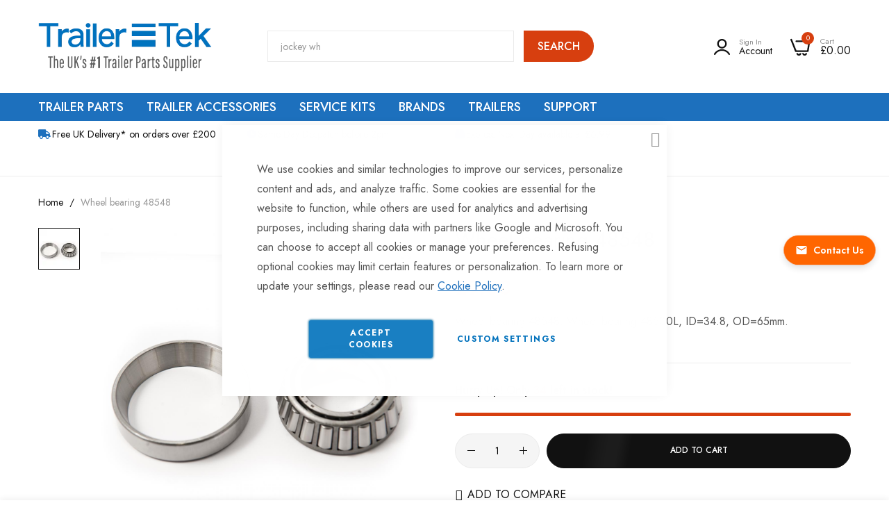

--- FILE ---
content_type: text/html; charset=UTF-8
request_url: https://www.trailertek.com/wheel-bearing-48548
body_size: 51634
content:
 <!doctype html><html lang="en"><head prefix="og: http://ogp.me/ns# fb: http://ogp.me/ns/fb# product: http://ogp.me/ns/product#"> <meta charset="utf-8"/>
<meta name="title" content="Wheel bearing 48548 From TrailerTek.com"/>
<meta name="description" content="Buy the Wheel bearing 48548 by Aftermarket Part for only £9.084001 &amp; Browse a Wide Range of Quality Taper Wheel Bearings  at TrailerTek.com"/>
<meta name="keywords" content="trailer parts, Trailer Wheels & Tyres, Trailer Kits & Accessories, trailer Lighting, trailer Brakes, trailer Axles, cards Roof Storage Boxes, car Racks, towbars"/>
<meta name="robots" content="INDEX,FOLLOW"/>
<meta name="viewport" content="width=device-width, initial-scale=1, maximum-scale=1"/>
<meta name="format-detection" content="telephone=no"/>
<title>Wheel bearing 48548 From TrailerTek.com</title>
<link  rel="stylesheet" type="text/css"  media="all" href="https://www.trailertek.com/static/version1769189309/frontend/bluesky/trailertek/en_GB/mage/calendar.css" />
<link  rel="stylesheet" type="text/css"  media="all" href="https://www.trailertek.com/static/version1769189309/frontend/bluesky/trailertek/en_GB/Mageplaza_Blog/css/mpBlogIcon.css" />
<link  rel="stylesheet" type="text/css"  media="all" href="https://www.trailertek.com/static/version1769189309/frontend/bluesky/trailertek/en_GB/css/styles-m.css" />
<link  rel="stylesheet" type="text/css"  media="all" href="https://www.trailertek.com/static/version1769189309/frontend/bluesky/trailertek/en_GB/Amasty_Finder/css/chosen.min.css" />
<link  rel="stylesheet" type="text/css"  media="all" href="https://www.trailertek.com/static/version1769189309/frontend/bluesky/trailertek/en_GB/Amasty_HidePrice/js/fancyambox/jquery.fancyambox.min.css" />
<link  rel="stylesheet" type="text/css"  media="all" href="https://www.trailertek.com/static/version1769189309/frontend/bluesky/trailertek/en_GB/Amasty_HidePrice/css/amhideprice.css" />
<link  rel="stylesheet" type="text/css"  media="all" href="https://www.trailertek.com/static/version1769189309/frontend/bluesky/trailertek/en_GB/Amasty_Base/vendor/slick/amslick.min.css" />
<link  rel="stylesheet" type="text/css"  media="all" href="https://www.trailertek.com/static/version1769189309/frontend/bluesky/trailertek/en_GB/Blueskytechco_RokanBase/css/chosen.css" />
<link  rel="stylesheet" type="text/css"  media="all" href="https://www.trailertek.com/static/version1769189309/frontend/bluesky/trailertek/en_GB/Blueskytechco_RokanBase/css/default-skin/default-skin.css" />
<link  rel="stylesheet" type="text/css"  media="all" href="https://www.trailertek.com/static/version1769189309/frontend/bluesky/trailertek/en_GB/Blueskytechco_RokanBase/css/photoswipe.css" />
<link  rel="stylesheet" type="text/css"  media="all" href="https://www.trailertek.com/static/version1769189309/frontend/bluesky/trailertek/en_GB/Blueskytechco_PageBuilderCustom/css/fontawesome.min.css" />
<link  rel="stylesheet" type="text/css"  media="all" href="https://www.trailertek.com/static/version1769189309/frontend/bluesky/trailertek/en_GB/Blueskytechco_PageBuilderCustom/css/bootstrap-grid.min.css" />
<link  rel="stylesheet" type="text/css"  media="all" href="https://www.trailertek.com/static/version1769189309/frontend/bluesky/trailertek/en_GB/Blueskytechco_PageBuilderCustom/css/font-blueskytechco.css" />
<link  rel="stylesheet" type="text/css"  media="all" href="https://www.trailertek.com/static/version1769189309/frontend/bluesky/trailertek/en_GB/Blueskytechco_QuickviewProduct/css/magnific-popup.css" />
<link  rel="stylesheet" type="text/css"  media="all" href="https://www.trailertek.com/static/version1769189309/frontend/bluesky/trailertek/en_GB/Blueskytechco_Themeoption/css/animation_theme.css" />
<link  rel="stylesheet" type="text/css"  media="all" href="https://www.trailertek.com/static/version1769189309/frontend/bluesky/trailertek/en_GB/MX_MegaMenu/css/megamenu.css" />
<link  rel="stylesheet" type="text/css"  media="all" href="https://www.trailertek.com/static/version1769189309/frontend/bluesky/trailertek/en_GB/Mageplaza_Core/css/owl.carousel.css" />
<link  rel="stylesheet" type="text/css"  media="all" href="https://www.trailertek.com/static/version1769189309/frontend/bluesky/trailertek/en_GB/Mageplaza_Core/css/owl.theme.css" />
<link  rel="stylesheet" type="text/css"  media="all" href="https://www.trailertek.com/static/version1769189309/frontend/bluesky/trailertek/en_GB/Magestore_Bannerslider/css/owl.carousel.min.css" />
<link  rel="stylesheet" type="text/css"  media="all" href="https://www.trailertek.com/static/version1769189309/frontend/bluesky/trailertek/en_GB/Magestore_Bannerslider/css/owl.theme.default.min.css" />
<link  rel="stylesheet" type="text/css"  media="all" href="https://www.trailertek.com/static/version1769189309/frontend/bluesky/trailertek/en_GB/Magestore_Bannerslider/css/animate.css" />
<link  rel="stylesheet" type="text/css"  media="all" href="https://www.trailertek.com/static/version1769189309/frontend/bluesky/trailertek/en_GB/Rokanthemes_RokanBase/css/chosen.css" />
<link  rel="stylesheet" type="text/css"  media="all" href="https://www.trailertek.com/static/version1769189309/frontend/bluesky/trailertek/en_GB/Rokanthemes_RokanBase/css/jquery.fancybox.css" />
<link  rel="stylesheet" type="text/css"  media="all" href="https://www.trailertek.com/static/version1769189309/frontend/bluesky/trailertek/en_GB/Trustpilot_Reviews/css/trustpilot.min.css" />
<link  rel="stylesheet" type="text/css"  media="all" href="https://www.trailertek.com/static/version1769189309/frontend/bluesky/trailertek/en_GB/mage/gallery/gallery.css" />
<link  rel="stylesheet" type="text/css"  media="all" href="https://www.trailertek.com/static/version1769189309/frontend/bluesky/trailertek/en_GB/Amasty_HidePrice/css/amhideprice-styles.css" />
<link  rel="stylesheet" type="text/css"  media="all" href="https://www.trailertek.com/static/version1769189309/frontend/bluesky/trailertek/en_GB/Blueskytechco_CustomCatalog/css/drift-basic.min.css" />
<link  rel="stylesheet" type="text/css"  media="all" href="https://www.trailertek.com/static/version1769189309/frontend/bluesky/trailertek/en_GB/Nwdthemes_Revslider/public/assets/css/rs6.min.css" />
<link  rel="stylesheet" type="text/css"  media="all" href="https://www.trailertek.com/static/version1769189309/frontend/bluesky/trailertek/en_GB/Anowave_Ec/css/ec.css" />
<link  rel="stylesheet" type="text/css"  media="screen and (min-width: 768px)" href="https://www.trailertek.com/static/version1769189309/frontend/bluesky/trailertek/en_GB/css/styles-l.css" />


<link  rel="icon" type="image/x-icon" href="https://www.trailertek.com/media/favicon/websites/1/favicon.png" />
<link  rel="shortcut icon" type="image/x-icon" href="https://www.trailertek.com/media/favicon/websites/1/favicon.png" />
<meta name="google-site-verification" content="zLIyA_wAEmSErDZrUuWt4Qg-06h6DqQanS7wBZ_K5Ug" />
<meta name="google-site-verification" content="CEIaDC9FbTfpxoPbI7AExxg65-zMavq2yrfHaP-vWU8" />
<meta name="google-site-verification" content="riKwCwy1K9hwsvLkN0nWlFEfR0AvKghZLsc-8cQ3e-U" />



<link rel="preload" as="style" onload="this.onload=null;this.rel='stylesheet'" href="https://cdnjs.cloudflare.com/ajax/libs/font-awesome/5.15.1/css/all.min.css" integrity="sha512-+4zCK9k+qNFUR5X+cKL9EIR+ZOhtIloNl9GIKS57V1MyNsYpYcUrUeQc9vNfzsWfV28IaLL3i96P9sdNyeRssA==" crossorigin="anonymous" />

<link rel="preload" href="https://www.trailertek.com/media/amasty/webp/logo/stores/1/TT-logo-with-_1-strapline2_png.webp" as="image" type="image/webp" />


<link rel="preconnect" href="https://fonts.googleapis.com">
<link rel="preconnect" href="https://fonts.gstatic.com" crossorigin>
<link href="https://fonts.googleapis.com/css2?family=Roboto:wght@100;300;400;500;700;900&display=swap" rel="preload" as="style" onload="this.onload=null;this.rel='stylesheet'">

<link rel="preload" href="https://www.trailertek.com/static/version1756895630/frontend/bluesky/trailertek/en_GB/Blueskytechco_PageBuilderCustom/fonts/blueskytechco.ttf?s9sn20" as="font" type="font/woff" crossorigin>

<!-- TrustBox script -->

<!-- End TrustBox script -->

<!-- BEGIN responseiQ.com widget -->

<!-- END responseiQ.com widget -->

<style>
.highlightmenu{
background-color: #e62424;
}
.doofinderLogo {
    display: none !important;
}

/*cls optimization 18-07-2023*/
.header .logo img, .page-footer .footer.content .col1 img { aspect-ratio: 18/6.05; }
.header-banner-wrap { padding-top: 8px; }
.header-banner-wrap .header-banner-wrap {min-height: initial;  padding-top: 0; min-height: 81px;}
.header-banner-wrap .header-banner-wrap .tac {min-height: 20px; display: block;}
.cms-index-index .column.main .top-side-banner img {aspect-ratio: 413/165;}
.cms-index-index .column.main .home-main-slider .bannerslider-slides.owl-carousel:not(.owl-loaded) {display: block;}
.cms-index-index .column.main .home-main-slider .bannerslider-slides.owl-carousel:not(.owl-loaded) .bannerslider-slide:not(:first-child) {display: none;}
.cms-index-index .column.main .home-main-slider .bannerslider-slides.owl-carousel:not(.owl-loaded) .bannerslider-slide:not(:first-child)  img,
.cms-index-index .column.main .home-main-slider .bannerslider-slides.owl-carousel {aspect-ratio: 10/6; width: 100%;}
.category_grid_wrapper .category_grid .category .category-image img {width: 100%; aspect-ratio: 1/1;}
.cms-index-index .column.main center img[alt="Trailer Couplings"] {width: 100%; vertical-align: top; aspect-ratio: 124/21;}
.column.main [data-content-type=html] .trustpilot-widget {width: 100%; min-height: 140px;}
@media (min-width: 770px) {
  .cms-index-index .column.main .home-main-slider .bannerslider-slides .bannerslider-slide img {aspect-ratio: 10/6; width: 100%;}
  .header.content .minicart-wrapper {min-width: 81px;}
  .nav-sections-item-content>.mx-megamenu .navigation {max-height: 45px;}
}


/*mobile cls optimization 18-07-2023*/
.page-header .logo-alt img {aspect-ratio: 200/67;}

/*image optimization 16-10-2023*/
.home-brands-slider .bannerslider-slides .bannerslider-slide img {aspect-ratio: 450/298;}

.slideshow-custom {
height: 350px;
}

@media(min-width: 768px) {
.slideshow-custom {
height: 395px;
}
}

@media(min-width: 1024px) {
.slideshow-custom {
height: 350px;
}
}

@media(min-width: 1200px) {
.slideshow-custom {
height: 398px;
}
}

@media(min-width: 1640px) {
.slideshow-custom {
height: 600px;
}
}

</style>

<!-- Google tag (gtag.js) -->



<!-- Google Tag Manager -->

<!-- End Google Tag Manager -->



<noscript><img src="https://secure.leadforensics.com/797901.png" style="display:none;" /></noscript>
<style>
.c-social__channel:before {
    font-family: 'Font Awesome 5 Brands' !important;
}
</style>

<style>
  .sub-category.sub-category-grid {
        display: flex;
        column-gap: 2rem;
        row-gap: 3rem;
        flex-wrap: wrap;
        justify-content: center;
        margin-bottom: 30px;
    }
.minicart-wrapper .block-content .subtotal .price-container .price-wrapper span.price:after {
    content: "Excl VAT";
    display: inline-block;
    margin: 0 0 0 5px;
}

</style>

<style>
.product-layout-1 .thumb_left .col_nav .slick-slider {
    padding: 0;
}
.product-layout-1 .thumb_left .col_nav .slick-slider .slick-slide {
    width: 100%!important;
}
.product-layout-1 .thumb_right .col_nav, .product-layout-1 .thumb_left .col_nav {
    width: 70px;
}
.product-layout-1 .thumb_right .col_thumb, .product-layout-1 .thumb_left .col_thumb {
    flex: 0 0 calc(100% - 70px);
    max-width: calc(100% - 70px);
}
</style>

<style>
#custom-product-tab-default_custom_tab_shipping_return [data-element="main"]  {
    max-height: 200px;
    overflow: auto;
}
.product-item .price-including-tax{color:var(--theme__color__primary, #D73F0F) !important; }
</style>
<style>
@media only screen and (min-width: 1200px) {
  .navigation li.greenNav {
    background: green;
  }
  .navigation li.greenNav:hover > a {
    color: #fff !important;
  }
  .navigation li.greenNav > a {
    color: #fff !important;
  }
  .navigation li.greenNav > a span:after {
    display: none;
  }
  .navigation li.greenNav > a:hover,
  .navigation li.greenNav > a.ui-state-focus {
    color: #fff !important;
  }
}
</style>
<style>
.subcategories-block .sub-cat-box .cat-images{
text-align:center;
}
@media screen and (max-width:1199px) {
.header-container.layout-7 .logo-container {
height: 39px;
}
.header-container.layout-7 .logo-container .nav-toggle {
    height: 39px;
    display: flex !important;
    align-items: center;
}

}
@media screen and (max-width:767px){
html, body, .page-wrapper{oveflow:initial !important; }
    .page-wrapper {
        min-height: 100svh !important;
    }
.header-container.sticky .sticky-header, .header-container.sticky.sticky-header{
position: initial !important;
        animation: none !important;
        transition: none !important;
}
.home-banner {
height: 784.75px;
}

.home-banner .row-full-width-inner,
.home-banner .pagebuilder-column-group {
height: 714.75px;
}

.home-banner  figure {
height: 100%;
}

.home-banner figure a {
height: 100%;
display: block;
}

}

</style>




 <!-- Product Structured Data by Mageplaza SEO-->       <!-- Meta Business Extension for Magento 2 --><!-- Meta Pixel Code --><noscript> <img height="1" width="1" style="display:none" src="https://www.facebook.com/tr?id=2776688262607584&ev=PageView&noscript=1&a=magento2-0.0.0-1.4.6" /></noscript><!-- End Meta Pixel Code -->  <link rel="preconnect" href="https://fonts.googleapis.com"><link rel="preconnect" href="https://fonts.gstatic.com" crossorigin><link href="https://fonts.googleapis.com/css2?family=Jost:ital,wght@0,300;0,400;0,500;0,600;0,700;0,800;0,900;1,300;1,400;1,500;1,600;1,700;1,800;1,900&display=swap" rel="stylesheet"> <link rel="stylesheet" type="text/css" href="https://www.trailertek.com/media/blueskytechco/theme_option/store_default.css?v=1754302926">      <!-- Facebook Pixel Code -->

<noscript><img height="1" width="1" style="display:none"
src="https://www.facebook.com/tr?id=483633655630626&ev=PageView&noscript=1"
/></noscript>
<!-- End Facebook Pixel Code -->         <!-- Google Tag Manager -->


<!-- End Google Tag Manager -->             <link rel="stylesheet" type="text/css" media="all" href="https://www.trailertek.com/static/version1769189309/frontend/bluesky/trailertek/en_GB/Blueskytechco_PageBuilderCustom/css/font-generalsans.min.css" />  <meta property="og:type" content="product" /><meta property="og:title" content="Wheel&#x20;bearing&#x20;48548" /><meta property="og:image" content="https://www.trailertek.com/media/catalog/product/cache/8b0ab7e9f61c3bff55865d1fd8f23aa8/revisions/2018-09-19-13-11-03-21501534-7434-40da-9144-647a620b8909/BRG48548/01___clean___1280___1280___01.jpg" /><meta property="og:description" content="Wheel&#x20;bearing&#x20;48548.&#x20;Wheel&#x20;bearing&#x20;48500L,&#x20;ID&#x3D;34.8,&#x20;OD&#x3D;65mm." /><meta property="og:url" content="https://www.trailertek.com/wheel-bearing-48548" /> <meta property="product:price:amount" content="9.084001"/> <meta property="product:price:currency" content="GBP"/> <meta name="generator" content="Powered by Slider Revolution 6.6.7 - responsive, Mobile-Friendly Slider Plugin with comfortable drag and drop interface." />

 <style> .ec-gtm-cookie-directive > div { background: #ffffff; color: #000000; -webkit-border-radius: 8px; -moz-border-radius: 8px; -ms-border-radius: 8px; -o-border-radius: 8px; border-radius: 8px; } .ec-gtm-cookie-directive > div > div > div a.action.accept, .ec-gtm-cookie-directive > div > div > div a.action.accept-all { color: #8bc53f; } .ec-gtm-cookie-directive > div > div > div a.action.refuse, .ec-gtm-cookie-directive > div > div > div a.action.customize { color: #000000; } .ec-gtm-cookie-directive > div > div > div .ec-gtm-cookie-directive-note-toggle { color: #8bc53f; } .ec-gtm-cookie-directive-segments { background: #ffffff; } .ec-gtm-cookie-directive-segments > div input[type="checkbox"] + label:before { border:1px solid #000000; }</style><style> :root { --sticky-cta-bg: #ff6600; --sticky-cta-text: #ffffff; } .sticky-cta { position: fixed; right: 20px; top: 50%; transform: translateY(-50%); z-index: 1000; background: var(--sticky-cta-bg); border-radius: 25px; box-shadow: 0 4px 12px rgba(0, 0, 0, 0.15); transition: all 0.3s ease; opacity: 0; animation: slideInRight 0.5s ease-out 1s forwards; } .sticky-cta-visible { opacity: 1; } .sticky-cta:hover { transform: translateY(-50%) scale(1.05); box-shadow: 0 6px 20px rgba(0, 0, 0, 0.25); } .sticky-cta-link { display: flex; align-items: center; padding: 12px 16px; color: var(--sticky-cta-text); text-decoration: none; font-weight: 600; font-size: 14px; white-space: nowrap; line-height: 1.2; } .sticky-cta-link:hover, .sticky-cta-link:focus { color: var(--sticky-cta-text); text-decoration: none; } .sticky-cta-icon { margin-right: 8px; display: flex; align-items: center; flex-shrink: 0; } .sticky-cta-icon svg { width: 18px; height: 18px; } .sticky-cta-text { display: inline-block; } /* Mobile responsiveness */  @media (max-width: 1024px) { .sticky-cta { display: none; } }  /* Animation for initial load */ @keyframes slideInRight { from { transform: translateX(100%) translateY(-50%); opacity: 0; } to { transform: translateX(0) translateY(-50%); opacity: 1; } } /* Mobile slide in animation */  /* Subtle pulse animation */ .sticky-cta::after { content: ''; position: absolute; top: 0; left: 0; right: 0; bottom: 0; border-radius: inherit; background: var(--sticky-cta-bg); z-index: -1; animation: pulse 3s infinite 3s; } @keyframes pulse { 0%, 100% { transform: scale(1); opacity: 1; } 50% { transform: scale(1.05); opacity: 0.8; } } /* Accessibility improvements */ .sticky-cta-link:focus { outline: 2px solid var(--sticky-cta-text); outline-offset: 2px; } /* High contrast mode support */ @media (prefers-contrast: high) { .sticky-cta { border: 2px solid var(--sticky-cta-text); } } /* Reduced motion support */ @media (prefers-reduced-motion: reduce) { .sticky-cta { animation: none; opacity: 1; transition: none; } .sticky-cta::after { animation: none; } .sticky-cta:hover { transform: translateY(-50%); } }</style><style>#html-body [data-pb-style=ADGA1QX],#html-body [data-pb-style=CU8I94M]{background-position:left top;background-size:cover;background-repeat:no-repeat;background-attachment:scroll}#html-body [data-pb-style=ADGA1QX]{justify-content:flex-start;display:flex;flex-direction:column}#html-body [data-pb-style=CU8I94M]{text-align:center;align-self:stretch}#html-body [data-pb-style=TQY70DC]{display:flex;width:100%}#html-body [data-pb-style=GHOQ7SL]{justify-content:flex-start;display:flex;flex-direction:column;background-position:left top;background-size:cover;background-repeat:no-repeat;background-attachment:scroll;text-align:left;width:25%;align-self:stretch}#html-body [data-pb-style=AYQI8G5]{font-size:14px}#html-body [data-pb-style=VWS89NV]{justify-content:flex-start;display:flex;flex-direction:column;background-position:left top;background-size:cover;background-repeat:no-repeat;background-attachment:scroll;text-align:left;width:25%;align-self:stretch}#html-body [data-pb-style=XO0PON8]{font-size:14px}#html-body [data-pb-style=HQ4D905]{justify-content:flex-start;display:flex;flex-direction:column;background-position:left top;background-size:cover;background-repeat:no-repeat;background-attachment:scroll;text-align:left;width:25%;align-self:stretch}#html-body [data-pb-style=DDM1JJ9]{font-size:14px}#html-body [data-pb-style=T28B1LD]{justify-content:flex-start;display:flex;flex-direction:column;background-position:left top;background-size:cover;background-repeat:no-repeat;background-attachment:scroll;width:25%;align-self:stretch}</style><style>#html-body [data-pb-style=JTTYF3Y]{justify-content:flex-start;display:flex;flex-direction:column;background-position:left top;background-size:cover;background-repeat:no-repeat;background-attachment:scroll;text-align:center;border-style:solid;border-color:#ebebeb;border-width:1px;border-radius:5px;padding:20px}#html-body [data-pb-style=JR31RPC]{text-align:center;margin-top:-34px;margin-bottom:10px}#html-body [data-pb-style=TK3BSQU]{text-align:center;border-style:none}#html-body [data-pb-style=HXKDXV9],#html-body [data-pb-style=WOTWS8L]{max-width:100%;height:auto}@media only screen and (max-width: 1024px) { #html-body [data-pb-style=TK3BSQU]{border-style:none} }@media only screen and (max-width: 768px) { #html-body [data-pb-style=TK3BSQU]{border-style:none} }</style><style>#html-body [data-pb-style=YLPIFK4]{justify-content:flex-start;display:flex;flex-direction:column;background-position:left top;background-size:cover;background-repeat:no-repeat;background-attachment:scroll}</style><style>#html-body [data-pb-style=BAOQAGC],#html-body [data-pb-style=VICEE9C]{background-position:left top;background-size:cover;background-repeat:no-repeat;background-attachment:scroll}#html-body [data-pb-style=BAOQAGC]{justify-content:flex-start;display:flex;flex-direction:column;margin-top:60px;padding-bottom:20px}#html-body [data-pb-style=VICEE9C]{align-self:stretch}#html-body [data-pb-style=INDGC31]{display:flex;width:100%}#html-body [data-pb-style=AQTF988]{justify-content:flex-start;display:flex;flex-direction:column;background-position:left top;background-size:cover;background-repeat:no-repeat;background-attachment:scroll;border-color:#dedede;width:33.3333%;margin-bottom:30px;align-self:stretch}#html-body [data-pb-style=T0POFFP]{margin-bottom:5px}#html-body [data-pb-style=KN6LSDK]{margin-bottom:15px}#html-body [data-pb-style=QRLLLU8]{margin-top:15px}#html-body [data-pb-style=VG6X0WS]{justify-content:flex-start;display:flex;flex-direction:column;background-position:left top;background-size:cover;background-repeat:no-repeat;background-attachment:scroll;width:16.6667%;margin-bottom:30px;align-self:stretch}#html-body [data-pb-style=KMV4K59],#html-body [data-pb-style=WA9FCOT],#html-body [data-pb-style=X91LOBO]{text-align:center}#html-body [data-pb-style=RLUYG31]{text-align:left}#html-body [data-pb-style=KWTKRUR]{justify-content:flex-start;display:flex;flex-direction:column;background-position:left top;background-size:cover;background-repeat:no-repeat;background-attachment:scroll;width:16.6667%;margin-bottom:30px;align-self:stretch}#html-body [data-pb-style=HMT68L7],#html-body [data-pb-style=NRCGTH9],#html-body [data-pb-style=TY5QQ2B]{text-align:center}#html-body [data-pb-style=U6NF5V9]{justify-content:flex-start;display:flex;flex-direction:column;background-position:left top;background-size:cover;background-repeat:no-repeat;background-attachment:scroll;width:33.3333%;margin-bottom:30px;align-self:stretch}#html-body [data-pb-style=F1OV6A1]{margin-top:0;padding-top:0}#html-body [data-pb-style=YL818FY]{margin-top:20px}#html-body [data-pb-style=IK3TNJ9]{justify-content:center;display:flex;flex-direction:column;background-position:left top;background-size:cover;background-repeat:no-repeat;background-attachment:scroll}#html-body [data-pb-style=CPTWMUT]{width:100%;border-width:1px;border-color:#ebebeb;display:inline-block}#html-body [data-pb-style=WXOAK3M]{background-position:left top;background-size:cover;background-repeat:no-repeat;background-attachment:scroll;border-style:none;padding-top:30px;padding-bottom:30px;align-self:stretch}#html-body [data-pb-style=V2I3KS6]{display:flex;width:100%}#html-body [data-pb-style=GS5FJ7I],#html-body [data-pb-style=K9X7FBE]{justify-content:center;display:flex;flex-direction:column;background-position:left top;background-size:cover;background-repeat:no-repeat;background-attachment:scroll;width:50%;align-self:center}#html-body [data-pb-style=GS5FJ7I]{margin-bottom:0}#html-body [data-pb-style=K9X7FBE]{text-align:right}#html-body [data-pb-style=H4PIS3U]{text-align:right;border-style:none}#html-body [data-pb-style=E9YNRQ1],#html-body [data-pb-style=O30Y6WA]{max-width:100%;height:auto}@media only screen and (max-width: 1024px) { #html-body [data-pb-style=BAOQAGC]{display:flex;flex-direction:column;margin-top:50px;padding-bottom:0}#html-body [data-pb-style=AQTF988],#html-body [data-pb-style=GS5FJ7I],#html-body [data-pb-style=KWTKRUR],#html-body [data-pb-style=U6NF5V9],#html-body [data-pb-style=VG6X0WS]{display:flex;flex-direction:column;margin-bottom:20px;align-self:stretch}#html-body [data-pb-style=GS5FJ7I]{align-self:center}#html-body [data-pb-style=H4PIS3U]{border-style:none} }@media only screen and (max-width: 768px) { #html-body [data-pb-style=BAOQAGC]{display:flex;flex-direction:column;margin-top:50px;padding-bottom:10px}#html-body [data-pb-style=IK3TNJ9]{display:flex;flex-direction:column;padding-top:15px}#html-body [data-pb-style=GS5FJ7I]{display:flex;flex-direction:column;margin-bottom:15px;align-self:center}#html-body [data-pb-style=H4PIS3U]{border-style:none} }</style><style>
#rs-demo-id {}
</style></head><body data-container="body" data-mage-init='{"loaderAjax": {}, "loader": { "icon": "https://www.trailertek.com/static/version1769189309/frontend/bluesky/trailertek/en_GB/images/loader-2.gif"}}' class="product-layout-1 sticky-sidebar-enable pl-thm-bluesky pl-thm-bluesky-trailertek catalog-product-view product-wheel-bearing-48548 product__style-3 default hide__quickview hide__compare hide__wishlist enable__sticky--header hide__addtocart--related enable__sticky--header--mobile page-layout-1column" id="html-body">                <noscript><div class="message global noscript"><div class="content"><p><strong>JavaScript seems to be disabled in your browser.</strong> <span> For the best experience on our site, be sure to turn on Javascript in your browser.</span></p></div></div></noscript>          <!-- ko scope: 'gdpr-cookie-modal' --><!--ko template: getTemplate()--><!-- /ko --><!-- /ko --><style> .amgdprjs-bar-template { z-index: 999;  bottom: 0;  }</style><!-- Google Tag Manager (noscript) -->
<noscript><iframe src="https://www.googletagmanager.com/ns.html?id=GTM-T6PMPZV"
height="0" width="0" style="display:none;visibility:hidden"></iframe></noscript>
<!-- End Google Tag Manager (noscript) -->     <div id="sticky-cta" class="sticky-cta " data-mage-init='{"Icaal_StikcyCTA/js/sticky-cta": {}}' style="background: &#x23;ff6600;"><a href="https://www.trailertek.com/contact/" class="sticky-cta-link" style="color: &#x23;ffffff;" title="Contact&#x20;Us"><span class="sticky-cta-icon"><svg width="20" height="20" viewBox="0 0 24 24" fill="currentColor"><path d="M20 4H4c-1.1 0-1.99.9-1.99 2L2 18c0 1.1.9 2 2 2h16c1.1 0 2-.9 2-2V6c0-1.1-.9-2-2-2zm0 4l-8 5-8-5V6l8 5 8-5v2z"/></svg></span> <span class="sticky-cta-text">Contact Us</span></a></div><div class="page-wrapper">  <header class="page-header"> <div class="magestore-bannerslider"></div> <div class="magestore-bannerslider"></div><div class="header-container layout-7 not-border-mb"> <div class="sticky-header"><div class="for-full-width-menu"><div class="header_middle header_padding container flex-layout space-between center_vertical"><div class="header__logo logo-container col_left"> <div data-action="toggle-nav" class="action nav-toggle nav-1 d-xl-none sticky-toggle"><svg width="22" height="14" viewBox="0 0 22 14" fill="currentColor" xmlns="http://www.w3.org/2000/svg"><path d="M2 8H20C20.2812 8 20.5156 7.90625 20.7031 7.71875C20.9062 7.51562 21.0078 7.27344 21.0078 6.99219C21.0078 6.72656 20.9062 6.5 20.7031 6.3125C20.5156 6.10938 20.2812 6.00781 20 6.00781H2C1.71875 6.00781 1.47656 6.10938 1.27344 6.3125C1.08594 6.5 0.992188 6.72656 0.992188 6.99219C0.992188 7.27344 1.08594 7.51562 1.27344 7.71875C1.47656 7.90625 1.71875 8 2 8ZM2 2H20C20.2812 2 20.5156 1.90625 20.7031 1.71875C20.9062 1.51563 21.0078 1.27344 21.0078 0.992188C21.0078 0.726562 20.9062 0.5 20.7031 0.3125C20.5156 0.109375 20.2812 0.0078125 20 0.0078125H2C1.71875 0.0078125 1.47656 0.109375 1.27344 0.3125C1.08594 0.5 0.992188 0.726562 0.992188 0.992188C0.992188 1.27344 1.08594 1.51563 1.27344 1.71875C1.47656 1.90625 1.71875 2 2 2ZM2 14H20C20.2812 14 20.5156 13.9062 20.7031 13.7188C20.9062 13.5156 21.0078 13.2734 21.0078 12.9922C21.0078 12.7266 20.9062 12.5 20.7031 12.3125C20.5156 12.1094 20.2812 12.0078 20 12.0078H2C1.71875 12.0078 1.47656 12.1094 1.27344 12.3125C1.08594 12.5 0.992188 12.7266 0.992188 12.9922C0.992188 13.2734 1.08594 13.5156 1.27344 13.7188C1.47656 13.9062 1.71875 14 2 14Z" fill="currentColor"></path></svg></div><a class="logo" href="https://www.trailertek.com/" title="TrailerTek&#x20;logo" aria-label="store logo"><img src="https://www.trailertek.com/media/amasty/webp/logo/stores/1/TT-logo-with-_1-strapline2_png.webp" title="TrailerTek&#x20;logo" alt="TrailerTek&#x20;logo" width="250" height="90" /></a></div><div class="col_center flex-fill"><div class="header__search">  <div class="block block-quick-search block-search show-result-suggest-product search_type_defaut"><div class="block block-content"><div class="dropdown"> <div id="search-form">    <form class="form minisearch " id="search_mini_form" action="https://www.trailertek.com/catalogsearch/result/" method="get"><div class="form-minisearch-search-product"><div class="form-minisearch"><div class="search-form"> <div class="field search"><label class="label" for="search" data-role="minisearch-label"><span>Search</span></label> <div class="control"><input id="search" type="text" name="q" value="" placeholder="I&#x27;m&#x20;looking&#x20;for&#x2026;" class="input-text" maxlength="128" role="combobox" aria-haspopup="false" aria-autocomplete="both" autocomplete="off" aria-expanded="false" required/><div class="search-clear hidden" title="Clear Field">Clear Field</div></div><div class="actions"><button type="submit" title="Search" class="action search" aria-label="Search" ><span>Search</span></button></div></div></div></div></div></form>   <div class="auto-complete-result" data-bind="scope: 'searchsuite_autocomplete_form'"><!-- ko template: getTemplate() --><!-- /ko --></div></div></div></div></div>  </div></div><div class="header__action col_right flex-layout flex-end flex-nowrap"><div class="flex-layout center_vertical flex-end flex-nowrap"><ul class="flex-layout header__action-default center_vertical no-wrap-desktop"><li class="account-link-header d-none d-xl-block"><ul class="header links">  <li class="greet welcome" data-bind="scope: 'customer'"><!-- ko if: customer().fullname --><span class="logged-in" data-bind="text: new String('Welcome, %1!'). replace('%1', customer().fullname)"></span> <!-- /ko --><!-- ko ifnot: customer().fullname --><span class="not-logged-in" data-bind="text: ''"></span>  <!-- /ko --></li>    <li class="link authorization-link" data-label="or"><a class="my-tooltip-bottom tooltip-center header-icon link-account account-out" href="https&#x3A;&#x2F;&#x2F;www.trailertek.com&#x2F;customer&#x2F;account&#x2F;login&#x2F;"><svg width="17" height="17" viewBox="0 0 17 17" fill="currentColor" xmlns="http://www.w3.org/2000/svg"><path d="M16.8927 15.7682C16.0329 14.3137 14.8061 13.1078 13.3338 12.27C11.8614 11.4322 10.1946 10.9914 8.49845 10.9914C6.80225 10.9914 5.13546 11.4322 3.66314 12.27C2.19082 13.1078 0.964024 14.3137 0.104236 15.7682C-0.00102398 15.9568 -0.027822 16.179 0.0295835 16.387C0.0566587 16.493 0.106188 16.592 0.174854 16.6774C0.243521 16.7627 0.329737 16.8325 0.427728 16.8821C0.554141 16.9534 0.697158 16.9903 0.842462 16.9894C0.986554 16.9954 1.12952 16.9616 1.25545 16.8917C1.38138 16.8218 1.48536 16.7185 1.5558 16.5933C2.26752 15.3886 3.2833 14.3898 4.50251 13.6958C5.72172 13.0018 7.10204 12.6367 8.50674 12.6367C9.91144 12.6367 11.2918 13.0018 12.511 13.6958C13.7302 14.3898 14.746 15.3886 15.4577 16.5933C15.5685 16.7806 15.7491 16.9169 15.9603 16.9725C16.1715 17.0281 16.3963 16.9986 16.5858 16.8903C16.6801 16.8403 16.7628 16.7711 16.8285 16.6872C16.8943 16.6034 16.9415 16.5067 16.9673 16.4035C16.998 16.298 17.0072 16.1874 16.9944 16.0783C16.9816 15.9692 16.947 15.8638 16.8927 15.7682Z"></path><path d="M8.49966 10.2C9.83622 10.2002 11.1195 9.67091 12.0732 8.72594C13.027 7.78097 13.5752 6.49588 13.5997 5.14718C13.5997 3.78206 13.0623 2.47286 12.1059 1.50757C11.1495 0.542291 9.85226 0 8.49966 0C7.14705 0 5.84985 0.542291 4.89341 1.50757C3.93698 2.47286 3.39966 3.78206 3.39966 5.14718C3.42416 6.49588 3.97228 7.78097 4.92607 8.72594C5.87987 9.67091 7.1631 10.2002 8.49966 10.2ZM5.09966 5.14718C5.09966 4.2371 5.45787 3.3643 6.09549 2.72078C6.73312 2.07725 7.59792 1.71573 8.49966 1.71573C9.40139 1.71573 10.2662 2.07725 10.9038 2.72078C11.5414 3.3643 11.8997 4.2371 11.8997 5.14718C11.8997 6.05726 11.5414 6.93006 10.9038 7.57359C10.2662 8.21711 9.40139 8.57864 8.49966 8.57864C7.59792 8.57864 6.73312 8.21711 6.09549 7.57359C5.45787 6.93006 5.09966 6.05726 5.09966 5.14718Z"></path></svg> <span class="text-icons"><span class="text-icons-top">Sign In</span> <span class="text-account">Account</span></span>  <span class="tooltip-content no-wrap">Sign In</span></a></li><li><a href="https://www.trailertek.com/customer/account/create/" id="idDmyjJo9S" class="link-account" >Create an Account</a></li></ul></li>  <li class="minicart-li-content-show-hide fixed-minicart"> <div data-block="minicart" class="minicart-wrapper"><a class="action showcart my-tooltip-bottom tooltip-center header-icon" href="https://www.trailertek.com/checkout/cart/" data-bind="scope: 'minicart_content'"><svg width="21" height="17" viewBox="0 0 21 17" fill="currentColor" xmlns="http://www.w3.org/2000/svg"><path d="M14.3699 15.3407C14.1509 15.3407 13.941 15.2535 13.7862 15.0982C13.6314 14.943 13.5444 14.7324 13.5444 14.5128H11.8936C11.8936 15.1715 12.1545 15.8032 12.6189 16.269C13.0832 16.7347 13.7131 16.9964 14.3699 16.9964C15.0266 16.9964 15.6565 16.7347 16.1209 16.269C16.5853 15.8032 16.8462 15.1715 16.8462 14.5128H15.1953C15.1953 14.7324 15.1083 14.943 14.9535 15.0982C14.7987 15.2535 14.5888 15.3407 14.3699 15.3407Z"></path><path d="M8.5612 15.3407C8.34228 15.3407 8.13233 15.2535 7.97753 15.0982C7.82273 14.943 7.73576 14.7324 7.73576 14.5128H6.07715C6.07715 14.8395 6.14129 15.1629 6.26592 15.4646C6.39055 15.7664 6.57322 16.0406 6.8035 16.2715C7.03378 16.5025 7.30717 16.6857 7.60805 16.8107C7.90893 16.9357 8.23141 17 8.55707 17C8.88274 17 9.20522 16.9357 9.5061 16.8107C9.80698 16.6857 10.0804 16.5025 10.3106 16.2715C10.5409 16.0406 10.7236 15.7664 10.8482 15.4646C10.9729 15.1629 11.037 14.8395 11.037 14.5128H9.38612C9.38612 14.7323 9.29923 14.9428 9.14454 15.098C8.98985 15.2533 8.78003 15.3406 8.5612 15.3407Z"></path><path d="M19.3299 1.64401C19.2849 1.63633 19.2393 1.63252 19.1937 1.63263H5.9867C5.76778 1.63263 5.55782 1.71985 5.40302 1.8751C5.24823 2.03035 5.16126 2.24092 5.16126 2.46047C5.16126 2.68003 5.24823 2.8906 5.40302 3.04585C5.55782 3.2011 5.76778 3.28832 5.9867 3.28832H18.2192L18.001 4.60149L16.8438 11.5668H6.07595L3.26946 4.60149L1.59537 0.482961C1.50684 0.289212 1.34721 0.13717 1.14972 0.0584856C0.952225 -0.020199 0.732083 -0.0194636 0.535118 0.0605389C0.338153 0.140541 0.179541 0.293646 0.0922992 0.487983C0.00505767 0.682319 -0.00409102 0.902913 0.0667575 1.10384L2.73963 7.68158L4.56385 12.5307C4.6985 12.9389 4.97657 13.2224 5.37794 13.2224H17.5428C17.7383 13.2225 17.9275 13.1531 18.0766 13.0264C18.2258 12.8997 18.3253 12.724 18.3574 12.5307L19.675 4.60149L20.0083 2.59655C20.0443 2.38002 19.993 2.15803 19.8658 1.9794C19.7386 1.80077 19.5458 1.68013 19.3299 1.64401Z"></path></svg><span class="text tooltip-content no-wrap">My Cart</span> <span class="counter qty empty" data-bind="css: { empty: !!getCartParam('summary_count') == false }, blockLoader: isLoading"><!-- <span class="icon-cart-header"><i class="menu-icon icon flaticon-shopping-cart6">&nbsp;</i></span> --><span class="total-mini-cart-item"><!-- ko if: getCartParam('summary_count') --><!-- ko text: getCartParam('summary_count') --><!-- /ko --><!-- /ko --><!-- ko if: !getCartParam('summary_count') --> 0 <!-- /ko --></span></span> <span class="content-cart hidden-xs"><span class="my-cart">Cart</span> <!-- ko if: !getCartParam('subtotal') --><span class="total-mini-cart-price"><span class="price">£0.00</span></span> <!-- /ko --><!-- ko if: getCartParam('subtotal') --><span class="total-mini-cart-price" data-bind="html: getCartParam('subtotal')"></span> <!-- /ko --></span></a>  <div class="block block-minicart" data-role="dropdownDialog" data-mage-init='{"dropdownDialog":{ "appendTo":"[data-block=minicart]", "triggerTarget":".showcart", "timeout": "2000", "closeOnMouseLeave": false, "closeOnEscape": true, "triggerClass":"active", "parentClass":"active", "buttons":[]}}'><div id="minicart-content-wrapper" data-bind="scope: 'minicart_content'"><!-- ko template: getTemplate() --><!-- /ko --></div></div> </div></li> </ul></div></div></div><div class="header_bottom"><div class="container flex-layout center_vertical flex-nowrap"><div class="col_center flex-fill p-0">  <div id="horizontal-menu-container" class="horizontal-menu-container"><div data-action="toggle-nav" class="action nav-toggle d-xl-none sticky-toggle"><svg width="22" height="14" viewBox="0 0 22 14" fill="currentColor" xmlns="http://www.w3.org/2000/svg"><path d="M2 8H20C20.2812 8 20.5156 7.90625 20.7031 7.71875C20.9062 7.51562 21.0078 7.27344 21.0078 6.99219C21.0078 6.72656 20.9062 6.5 20.7031 6.3125C20.5156 6.10938 20.2812 6.00781 20 6.00781H2C1.71875 6.00781 1.47656 6.10938 1.27344 6.3125C1.08594 6.5 0.992188 6.72656 0.992188 6.99219C0.992188 7.27344 1.08594 7.51562 1.27344 7.71875C1.47656 7.90625 1.71875 8 2 8ZM2 2H20C20.2812 2 20.5156 1.90625 20.7031 1.71875C20.9062 1.51563 21.0078 1.27344 21.0078 0.992188C21.0078 0.726562 20.9062 0.5 20.7031 0.3125C20.5156 0.109375 20.2812 0.0078125 20 0.0078125H2C1.71875 0.0078125 1.47656 0.109375 1.27344 0.3125C1.08594 0.5 0.992188 0.726562 0.992188 0.992188C0.992188 1.27344 1.08594 1.51563 1.27344 1.71875C1.47656 1.90625 1.71875 2 2 2ZM2 14H20C20.2812 14 20.5156 13.9062 20.7031 13.7188C20.9062 13.5156 21.0078 13.2734 21.0078 12.9922C21.0078 12.7266 20.9062 12.5 20.7031 12.3125C20.5156 12.1094 20.2812 12.0078 20 12.0078H2C1.71875 12.0078 1.47656 12.1094 1.27344 12.3125C1.08594 12.5 0.992188 12.7266 0.992188 12.9922C0.992188 13.2734 1.08594 13.5156 1.27344 13.7188C1.47656 13.9062 1.71875 14 2 14Z" fill="#111111"></path></svg></div><nav class="navigation horizontal main-nav nav-sections"><div class="close-menu-mobile"><a href="#" class="close-menu">Close</a></div><div class="mobile-menu-content"><div class="menu-mobile-title d-block d-xl-none"><a class="active" data-menu="horizontal-list" href="#"><span>Menu</span></a></div><ul class="horizontal-list menu down_to_up"><li class="ui-menu-item level0 item-267 fullwidth menu-item-has-children multicolumn_dropdown"><a href="/trailer-parts" class="level-top"><span>TRAILER PARTS</span></a><div class="open-children-toggle"></div><div class="submenu multicolumn submenu-267"><div class="submenu-mobile-title"><span class="back-main-menu pointer"><i class="icon-chevron-left"></i>TRAILER PARTS</span><span class="close-main-menu"></span></div><div class="row"><ul class="subchildmenu col-sm-12 columns7"><li class="ui-menu-item level1 item-288 menu-item-has-children"><a href="/trailer-parts/wheels-tyres-mudgaurds"><span>Wheels & Tyres</span></a><div class="open-children-toggle"></div><div class="submenu-item"><div class="submenu-mobile-title"><span class="back-main-menu pointer"><i class="icon-chevron-left"></i>Wheels & Tyres</span><span class="close-main-menu"></span></div><ul class="subchildmenu"><li class="ui-menu-item level2 item-289"><a href="/trailer-parts/wheels-tyres-mudgaurds">Trailer Wheels</a></li><li class="ui-menu-item level2 item-290"><a href="/trailer-parts/wheels-tyres-mudgaurds/tyres-and-inner-tubes">Tyres & Inner Tubes</a></li><li class="ui-menu-item level2 item-293"><a href="/trailer-parts/mudguards">Trailer Mudguards</a></li><li class="ui-menu-item level2 item-296"><a href="/trailer-parts/wheels-tyres-mudgaurds/wheel-accessories">Wheel Accessories</a></li><li class="ui-menu-item level2 item-292"><a href="/trailer-parts/brakes">Brake Parts & Spares</a></li></ul></div></li><li class="ui-menu-item level1 item-304 menu-item-has-children"><a href="/trailer-parts/couplings"><span>Couplings & Spares</span></a><div class="open-children-toggle"></div><div class="submenu-item"><div class="submenu-mobile-title"><span class="back-main-menu pointer"><i class="icon-chevron-left"></i>Couplings & Spares</span><span class="close-main-menu"></span></div><ul class="subchildmenu"><li class="ui-menu-item level2 item-305"><a href="/trailer-parts/couplings/braked-couplings">Braked Trailer Couplings</a></li><li class="ui-menu-item level2 item-306"><a href="/trailer-parts/couplings/braked-couplings/delta-couplings">Delta Couplings</a></li><li class="ui-menu-item level2 item-307"><a href="/trailer-parts/couplings/braked-couplings/pole-couplings">Pole Couplings</a></li><li class="ui-menu-item level2 item-308"><a href="/trailer-parts/couplings/unbraked-couplings">Unbraked Couplings</a></li><li class="ui-menu-item level2 item-309"><a href="/trailer-parts/couplings/coupling-spares">Coupling Spares</a></li></ul></div></li><li class="ui-menu-item level1 item-297 menu-item-has-children"><a href="/trailer-parts/hubs-brake-drums-and-hub-spares"><span>Hubs & Brake Drums</span></a><div class="open-children-toggle"></div><div class="submenu-item"><div class="submenu-mobile-title"><span class="back-main-menu pointer"><i class="icon-chevron-left"></i>Hubs & Brake Drums</span><span class="close-main-menu"></span></div><ul class="subchildmenu"><li class="ui-menu-item level2 item-298"><a href="/trailer-parts/hubs-brake-drums-and-hub-spares">Hubs & Brake Drums</a></li><li class="ui-menu-item level2 item-299"><a href="/trailer-parts/hubs-brake-drums-and-hub-spares/hub-assemblies">Hub Assemblies</a></li><li class="ui-menu-item level2 item-300"><a href="/trailer-parts/hubs-brake-drums-and-hub-spares/brake-drums">Brake Drums</a></li><li class="ui-menu-item level2 item-301"><a href="/trailer-parts/hubs-brake-drums-and-hub-spares/hub-caps">Hub Caps</a></li><li class="ui-menu-item level2 item-302"><a href="/trailer-parts/hubs-brake-drums-and-hub-spares/castle-nuts">Castle Nuts</a></li><li class="ui-menu-item level2 item-303"><a href="/trailer-parts/hubs-brake-drums-and-hub-spares/wheel-studs-and-nuts">Wheel Studs & Nuts</a></li></ul></div></li><li class="ui-menu-item level1 item-294 menu-item-has-children"><a href="/trailer-parts/bearings"><span>Trailer Wheels & Bearings</span></a><div class="open-children-toggle"></div><div class="submenu-item"><div class="submenu-mobile-title"><span class="back-main-menu pointer"><i class="icon-chevron-left"></i>Trailer Wheels & Bearings</span><span class="close-main-menu"></span></div><ul class="subchildmenu"><li class="ui-menu-item level2 item-327"><a href="/trailer-parts/bearings/wheel-bearing-seals-for-trailers">Bearing Seals</a></li><li class="ui-menu-item level2 item-328"><a href="/trailer-parts/bearings/sealed-trailer-bearings">Sealed Bearings</a></li><li class="ui-menu-item level2 item-329"><a href="/trailer-parts/bearings/taper-bearings">Taper Wheel Bearings</a></li><li class="ui-menu-item level2 item-330"><a href="/trailer-parts/bearings/wheel-buddies">Wheel Bearing Buddies</a></li><li class="ui-menu-item level2 item-287"><a href="/trailer-parts/trailer-kits">Trailer Kits & Bundles</a></li></ul></div></li><li class="ui-menu-item level1 item-280 menu-item-has-children"><a href="/trailer-parts/brakes"><span>Brake Parts & Spares</span></a><div class="open-children-toggle"></div><div class="submenu-item"><div class="submenu-mobile-title"><span class="back-main-menu pointer"><i class="icon-chevron-left"></i>Brake Parts & Spares</span><span class="close-main-menu"></span></div><ul class="subchildmenu"><li class="ui-menu-item level2 item-331"><a href="/trailer-parts/brakes">Trailer Brakes</a></li><li class="ui-menu-item level2 item-332"><a href="/trailer-parts/brakes/brake-backplate-assemblies">Backplate Assemblies</a></li><li class="ui-menu-item level2 item-333"><a href="/trailer-parts/brakes/brake-shoes">Brake Shoes</a></li><li class="ui-menu-item level2 item-335"><a href="/trailer-parts/brakes/brake-spares">Brake Spares</a></li><li class="ui-menu-item level2 item-334"><a href="/trailer-parts/brakes/brake-cables">Brake Cables</a></li><li class="ui-menu-item level2 item-389"><a href="/trailer-parts/workshop-supplies-and-grease">Workshop Supplies & Grease</a></li></ul></div></li><li class="ui-menu-item level1 item-310 menu-item-has-children"><a href="/trailer-parts/boat-trailer-parts"><span>Boat Trailer Parts</span></a><div class="open-children-toggle"></div><div class="submenu-item"><div class="submenu-mobile-title"><span class="back-main-menu pointer"><i class="icon-chevron-left"></i>Boat Trailer Parts</span><span class="close-main-menu"></span></div><ul class="subchildmenu"><li class="ui-menu-item level2 item-312"><a href="/trailer-parts/boat-trailer-parts/buffers-pads-and-snubbers">Buffers, Pads & Snubbers</a></li><li class="ui-menu-item level2 item-311"><a href="/trailer-parts/boat-trailer-parts/rollers">Boat Rollers</a></li><li class="ui-menu-item level2 item-314"><a href="/trailer-parts/boat-trailer-parts/boat-roller-assemblies-and-brackets">Assemblies & Brackets</a></li><li class="ui-menu-item level2 item-313"><a href="/trailer-parts/boat-trailer-parts/launching-trolley-wheels">Launching Trolley Wheels</a></li><li class="ui-menu-item level2 item-315"><a href="/trailer-parts/boat-trailer-parts/chandlery-stainless-marine-spares">Chandlery & Fittings</a></li><li class="ui-menu-item level2 item-316"><a href="/trailer-parts/boat-trailer-parts/u-bolts-plates-assemblies">Plates & Assemblies</a></li><li class="ui-menu-item level2 item-317"><a href="/trailer-parts/boat-trailer-parts/miscellaneous-boat-trailer-fittings">Misc Boat Trailer Fittings</a></li></ul></div></li><li class="ui-menu-item level1 item-318 menu-item-has-children"><a href="/trailer-parts/axles-suspension"><span>Axles & Suspension</span></a><div class="open-children-toggle"></div><div class="submenu-item"><div class="submenu-mobile-title"><span class="back-main-menu pointer"><i class="icon-chevron-left"></i>Axles & Suspension</span><span class="close-main-menu"></span></div><ul class="subchildmenu"><li class="ui-menu-item level2 item-953"><a href="/trailer-parts/axles-suspension/ifor-williams-axles">Ifor Williams Aftermarket Axles</a></li><li class="ui-menu-item level2 item-278"><a href="/trailer-parts/axles-suspension">Axles & Suspension</a></li><li class="ui-menu-item level2 item-319"><a href="/trailer-parts/axles-suspension/suspension-units/braked-suspension-units">Braked Suspension</a></li><li class="ui-menu-item level2 item-320"><a href="/trailer-parts/axles-suspension/suspension-units/unbraked-suspension-units">Un-braked Suspension</a></li><li class="ui-menu-item level2 item-325"><a href="/trailer-parts/axles-suspension/leaf-springs">Leaf Springs</a></li><li class="ui-menu-item level2 item-323"><a href="/trailer-parts/axles-suspension/suspension-units/suspension-spares">Suspension Parts</a></li><li class="ui-menu-item level2 item-322"><a href="/trailer-parts/axles-suspension/suspension-units">Suspension Kits</a></li><li class="ui-menu-item level2 item-324"><a href="/trailer-parts/axles-suspension/suspension-units/shock-absorbers">Shock Absorbers</a></li></ul></div></li></ul></div></div></li><li class="ui-menu-item level0 item-326 fullwidth menu-item-has-children multicolumn_dropdown"><a href="/trailer-accessories" class="level-top"><span>TRAILER ACCESSORIES</span></a><div class="open-children-toggle"></div><div class="submenu multicolumn submenu-326"><div class="submenu-mobile-title"><span class="back-main-menu pointer"><i class="icon-chevron-left"></i>TRAILER ACCESSORIES</span><span class="close-main-menu"></span></div><div class="row"><ul class="subchildmenu col-sm-12 columns7"><li class="ui-menu-item level1 item-283 menu-item-has-children"><a href="/trailer-parts/jockey-wheels-spares"><span>Jockey Wheels & Props</span></a><div class="open-children-toggle"></div><div class="submenu-item"><div class="submenu-mobile-title"><span class="back-main-menu pointer"><i class="icon-chevron-left"></i>Jockey Wheels & Props</span><span class="close-main-menu"></span></div><ul class="subchildmenu"><li class="ui-menu-item level2 item-336"><a href="/trailer-parts/jockey-wheels-spares/jockey-wheels">Jockey Wheels</a></li><li class="ui-menu-item level2 item-337"><a href="/trailer-parts/jockey-wheels-spares/jockey-wheel-spares">Jockey Wheel Spares</a></li><li class="ui-menu-item level2 item-338"><a href="/trailer-parts/jockey-wheels-spares/jockey-wheel-clamps">Jockey Wheel Clamps</a></li><li class="ui-menu-item level2 item-339"><a href="/trailer-parts/jockey-wheels-spares/castor-wheels">Castor Wheels</a></li><li class="ui-menu-item level2 item-951"><a href="https://www.trailertek.com/trailer-parts/jockey-wheels-spares/jacks-and-prop-stands">Prop Stands, Jacks & Clamps</a></li></ul></div></li><li class="ui-menu-item level1 item-372 menu-item-has-children"><a href="/trailer-parts/towbar-and-towing-accessories "><span>Towing Accessories</span></a><div class="open-children-toggle"></div><div class="submenu-item"><div class="submenu-mobile-title"><span class="back-main-menu pointer"><i class="icon-chevron-left"></i>Towing Accessories</span><span class="close-main-menu"></span></div><ul class="subchildmenu"><li class="ui-menu-item level2 item-373"><a href="/trailer-parts/towbar-and-towing-accessories/height-adjustable-couplings">Adjustable Couplings</a></li><li class="ui-menu-item level2 item-374"><a href="/trailer-parts/towbar-and-towing-accessories/drop-plates">Drop Plates</a></li><li class="ui-menu-item level2 item-375"><a href="/trailer-parts/towbar-and-towing-accessories/socket-mounting-plates">Socket Mounting Plates</a></li><li class="ui-menu-item level2 item-376"><a href="/trailer-parts/towbar-and-towing-accessories/towball-spacers">Towball Spacers</a></li><li class="ui-menu-item level2 item-377"><a href="/trailer-parts/towbar-and-towing-accessories/stabilisers/stabilisers">Stabilisers</a></li><li class="ui-menu-item level2 item-378"><a href="/trailer-parts/towbar-and-towing-accessories/stabilisers/stabiliser-spares">Stabiliser Spares</a></li><li class="ui-menu-item level2 item-379"><a href="/trailer-parts/towbar-and-towing-accessories/towball-covers">Towball Covers</a></li><li class="ui-menu-item level2 item-380"><a href="/trailer-parts/towbar-and-towing-accessories/towing-accessories">Towing Accessories</a></li></ul></div></li><li class="ui-menu-item level1 item-381 menu-item-has-children"><a href="/trailer-parts/security"><span>Trailer Security</span></a><div class="open-children-toggle"></div><div class="submenu-item"><div class="submenu-mobile-title"><span class="back-main-menu pointer"><i class="icon-chevron-left"></i>Trailer Security</span><span class="close-main-menu"></span></div><ul class="subchildmenu"><li class="ui-menu-item level2 item-382"><a href="/trailer-parts/security/hitch-locks">Hitch Locks</a></li><li class="ui-menu-item level2 item-383"><a href="/trailer-parts/security/wheel-clamps">Wheel Clamps</a></li><li class="ui-menu-item level2 item-384"><a href="/trailer-parts/security/wheel-locks">Wheel Locks</a></li><li class="ui-menu-item level2 item-385"><a href="/trailer-parts/security/van-door-locks">Van Door Locks</a></li><li class="ui-menu-item level2 item-388"><a href="/trailer-parts/security/security-posts">Security Posts</a></li><li class="ui-menu-item level2 item-386"><a href="/trailer-parts/storage-boxes">Trailer Storage Boxes</a></li><li class="ui-menu-item level2 item-387"><a href="/trailer-parts/security/miscellaneous-and-spares">Miscellaneous & Spares</a></li></ul></div></li><li class="ui-menu-item level1 item-351 menu-item-has-children"><a href="/trailer-parts/lighting"><span>Trailer Lights</span></a><div class="open-children-toggle"></div><div class="submenu-item"><div class="submenu-mobile-title"><span class="back-main-menu pointer"><i class="icon-chevron-left"></i>Trailer Lights</span><span class="close-main-menu"></span></div><ul class="subchildmenu"><li class="ui-menu-item level2 item-352"><a href="/trailertek-led-trailer-lights">TrailerTek Wireless Lights</a></li><li class="ui-menu-item level2 item-353"><a href="/trailer-parts/lighting/lighting-boards">Trailer Lighting Boards</a></li><li class="ui-menu-item level2 item-354"><a href="/trailer-parts/lighting/led-lights">LED Trailer Lights</a></li><li class="ui-menu-item level2 item-355"><a href="/trailer-parts/lighting/rear-lights">Rear Lights</a></li><li class="ui-menu-item level2 item-954"><a href="/trailer-parts/lighting/front-marker-lights">Front marker lights</a></li><li class="ui-menu-item level2 item-955"><a href="/trailer-parts/lighting/side-marker-lights">Side marker lights</a></li><li class="ui-menu-item level2 item-956"><a href="/trailer-parts/lighting/rear-marker-lights">Front & Rear marker lights</a></li><li class="ui-menu-item level2 item-957"><a href="/trailer-parts/lighting/rear-marker-lights">Rear marker lights</a></li><li class="ui-menu-item level2 item-357"><a href="/trailer-parts/lighting/led-work-lights">Work Lights</a></li><li class="ui-menu-item level2 item-358"><a href="/trailer-parts/lighting/light-bulbs">Trailer Light Bulbs</a></li><li class="ui-menu-item level2 item-359"><a href="/trailer-parts/lighting/lighting-miscellaneous">Lighting Accessories</a></li><li class="ui-menu-item level2 item-360"><a href="/trailer-parts/lighting/interior-and-working-lamps">Interior Trailer Lights</a></li><li class="ui-menu-item level2 item-361"><a href="/trailer-parts/lighting/led-lights-conversion-kits">Lights Conversion Kits</a></li></ul></div></li><li class="ui-menu-item level1 item-362 menu-item-has-children"><a href="/trailer-parts/electrics"><span>Electrical Accessories</span></a><div class="open-children-toggle"></div><div class="submenu-item"><div class="submenu-mobile-title"><span class="back-main-menu pointer"><i class="icon-chevron-left"></i>Electrical Accessories</span><span class="close-main-menu"></span></div><ul class="subchildmenu"><li class="ui-menu-item level2 item-363"><a href="/trailer-parts/electrics/electrical-cables-and-connectors">Cables & Connectors</a></li><li class="ui-menu-item level2 item-364"><a href="/trailer-parts/electrics/extension-leads">Extension Leads</a></li><li class="ui-menu-item level2 item-365"><a href="/trailer-parts/electrics/plugs">Plugs</a></li><li class="ui-menu-item level2 item-366"><a href="/trailer-parts/electrics/electrical-adaptors">Adaptors</a></li><li class="ui-menu-item level2 item-367"><a href="/trailer-parts/electrics/sockets">Sockets</a></li><li class="ui-menu-item level2 item-368"><a href="/trailer-parts/electrics/trailer-testers">Trailer Testers</a></li><li class="ui-menu-item level2 item-369"><a href="/trailer-parts/electrics/reversing-cameras">Reversing Cameras</a></li><li class="ui-menu-item level2 item-370"><a href="/trailer-parts/electrics/junction-boxes">Junction Boxes</a></li><li class="ui-menu-item level2 item-371"><a href="/trailer-parts/electrics/electrical-miscellaneous">Electrical Miscellaneous</a></li></ul></div></li><li class="ui-menu-item level1 item-284 menu-item-has-children"><a href="/trailer-parts/accessories"><span>Body Fittings & Accessories</span></a><div class="open-children-toggle"></div><div class="submenu-item"><div class="submenu-mobile-title"><span class="back-main-menu pointer"><i class="icon-chevron-left"></i>Body Fittings & Accessories</span><span class="close-main-menu"></span></div><ul class="subchildmenu"><li class="ui-menu-item level2 item-340"><a href="/trailer-parts/accessories/body-fittings">Trailer Body Fittings</a></li><li class="ui-menu-item level2 item-341"><a href="/trailer-parts/accessories/trailer-accessories">Trailer Accessories</a></li><li class="ui-menu-item level2 item-342"><a href="/trailer-parts/accessories/trailer-covers">Trailer Covers</a></li><li class="ui-menu-item level2 item-343"><a href="/trailer-parts/accessories/number-plates-and-number-plate-holders">Number Plates Holders</a></li><li class="ui-menu-item level2 item-344"><a href="/trailer-parts/accessories/trailer-flooring">Trailer Flooring</a></li></ul></div></li><li class="ui-menu-item level1 item-345 menu-item-has-children"><a href="/trailer-parts/winches"><span>Trailer Winches & Spares</span></a><div class="open-children-toggle"></div><div class="submenu-item"><div class="submenu-mobile-title"><span class="back-main-menu pointer"><i class="icon-chevron-left"></i>Trailer Winches & Spares</span><span class="close-main-menu"></span></div><ul class="subchildmenu"><li class="ui-menu-item level2 item-346"><a href="/trailer-parts/winches/trailer-electric-winches">Electrical Winches</a></li><li class="ui-menu-item level2 item-347"><a href="/trailer-parts/winches/hand-winches">Hand Winches</a></li><li class="ui-menu-item level2 item-348"><a href="/trailer-parts/winches/winch-cables-and-straps">Winch Cables & Straps</a></li><li class="ui-menu-item level2 item-349"><a href="/trailer-parts/winches/winch-spares">Winch Spares</a></li><li class="ui-menu-item level2 item-350"><a href="/trailer-parts/winches/winch-posts">Winch Posts</a></li></ul></div></li></ul></div></div></li><li class="ui-menu-item level0 item-687 menu-item-has-children default_dropdown"><a href="/service-kits" class="level-top"><span>SERVICE KITS</span></a><div class="open-children-toggle"></div><div class="submenu"><div class="submenu-mobile-title"><span class="back-main-menu pointer"><i class="icon-chevron-left"></i>SERVICE KITS</span><span class="close-main-menu"></span></div><ul class="subchildmenu"><li class="ui-menu-item level1 item-693"><a href="/service-kits/ifor-williams-service-kits">Ifor Williams service kits</a></li><li class="ui-menu-item level1 item-692"><a href="/service-kits/indespension-service-kits">Indespension service kits</a></li><li class="ui-menu-item level1 item-691"><a href="/service-kits/brian-james-service-kits">Brian James service kits</a></li></ul></div></li><li class="ui-menu-item level0 item-421 menu-item-has-children default_dropdown"><a href="/brand" class="level-top"><span>BRANDS</span></a><div class="open-children-toggle"></div><div class="submenu"><div class="submenu-mobile-title"><span class="back-main-menu pointer"><i class="icon-chevron-left"></i>BRANDS</span><span class="close-main-menu"></span></div><ul class="subchildmenu"><li class="ui-menu-item level1 item-422"><a href="/brand/al-ko">AL-KO</a></li><li class="ui-menu-item level1 item-423"><a href="/brand/anssems">Anssems</a></li><li class="ui-menu-item level1 item-424"><a href="/brand/bradley">Bradley</a></li><li class="ui-menu-item level1 item-425"><a href="/brand/connix">Connix</a></li><li class="ui-menu-item level1 item-426"><a href="/brand/dutton-lainson">Dutton Lainson</a></li><li class="ui-menu-item level1 item-427"><a href="/brand/fulton">Fulton</a></li><li class="ui-menu-item level1 item-428"><a href="/brand/ifor-williams">Ifor Williams</a></li><li class="ui-menu-item level1 item-429"><a href="/brand/kartt-heavy-duty-jockey-wheels">Kartt</a></li><li class="ui-menu-item level1 item-430"><a href="/brand/knott-avonride">Knott</a></li><li class="ui-menu-item level1 item-431"><a href="/brand/maypole">Maypole</a></li><li class="ui-menu-item level1 item-432"><a href="/brand/peak">Peak</a></li><li class="ui-menu-item level1 item-433"><a href="/brand/sas">SAS</a></li><li class="ui-menu-item level1 item-435"><a href="/brand/trelgo">Trelgo</a></li><li class="ui-menu-item level1 item-436"><a href="/brand/wessex-trailers">Wessex</a></li><li class="ui-menu-item level1 item-685"><a href="/brand/trailertek">TrailerTek</a></li></ul></div></li><li class="ui-menu-item level0 item-437 menu-item-has-children default_dropdown"><a href="/trailers" class="level-top"><span>TRAILERS</span></a><div class="open-children-toggle"></div><div class="submenu"><div class="submenu-mobile-title"><span class="back-main-menu pointer"><i class="icon-chevron-left"></i>TRAILERS</span><span class="close-main-menu"></span></div><ul class="subchildmenu"><li class="ui-menu-item level1 item-438"><a href="/trailers/a-t-v-trailers">ATV Trailers</a></li><li class="ui-menu-item level1 item-439"><a href="/trailers/boat-trailers">Boat Trailers</a></li><li class="ui-menu-item level1 item-440"><a href="/trailers/braked-goods-trailers">Braked Goods Trailers</a></li><li class="ui-menu-item level1 item-441"><a href="/trailers/plant-digger-trailers">Plant & Digger Trailers</a></li><li class="ui-menu-item level1 item-442"><a href="/trailers/platform-trailers">Platform Trailers</a></li><li class="ui-menu-item level1 item-443"><a href="/trailers/tipper-trailers">Tipper Trailers</a></li><li class="ui-menu-item level1 item-444"><a href="/trailers/unbraked-trailers">Unbraked Trailers</a></li><li class="ui-menu-item level1 item-445"><a href="/trailers/van-trailers">Van Trailers</a></li></ul></div></li><li class="ui-menu-item level0 default_dropdown item-446 menu-item-has-children default_dropdown"><a href="/help-support" class="level-top"><span>SUPPORT</span></a><div class="open-children-toggle"></div><div class="submenu"><div class="submenu-mobile-title"><span class="back-main-menu pointer"><i class="icon-chevron-left"></i>SUPPORT</span><span class="close-main-menu"></span></div><ul class="subchildmenu"><li class="ui-menu-item level1 item-447"><a href="/help-support">Help & Support</a></li><li class="ui-menu-item level1 item-449"><a href="/contact-trailertek">Contact us</a></li><li class="ui-menu-item level1 item-448"><a href="/trailertek-guide-area">How-To Guides</a></li></ul></div></li></ul></div></nav></div></div></div></div><div class="header_bottom-icons"><div data-content-type="row" data-appearance="contained" data-element="main"><div class="header-promo-icons container" data-enable-parallax="0" data-parallax-speed="0.5" data-background-images="{}" data-background-type="image" data-video-loop="true" data-video-play-only-visible="true" data-video-lazy-load="true" data-video-fallback-src="" data-element="inner" data-pb-style="ADGA1QX"><div class="pagebuilder-column-group" data-background-images="{}" data-content-type="column-group" data-appearance="default" data-grid-size="12" data-element="main" data-pb-style="CU8I94M"><div class="pagebuilder-column-line" data-content-type="column-line" data-element="main" data-pb-style="TQY70DC"><div class="pagebuilder-column" data-content-type="column" data-appearance="full-height" data-background-images="{}" data-element="main" data-pb-style="GHOQ7SL"><div data-content-type="iconbox" data-appearance="default" data-icon-box-position="left" data-icon-box-view="default" data-justify-content="center" data-element="main"><div class="elementor-icon-box-wrapper"><div class="elementor-icon-box-icon" data-element="iconfontsize" data-pb-style="AYQI8G5"><span data-element="iconhtml"><i class="fas fa-truck"></i></span></div><div class="elementor-icon-box-content"><h3 class="elementor-icon-box-title" data-element="title"> Free UK Delivery* on orders over &pound;200</h3></div></div></div></div><div class="pagebuilder-column" data-content-type="column" data-appearance="full-height" data-background-images="{}" data-element="main" data-pb-style="VWS89NV"><div data-content-type="iconbox" data-appearance="default" data-icon-box-position="left" data-icon-box-view="default" data-justify-content="center" data-element="main"><div class="elementor-icon-box-wrapper"><div class="elementor-icon-box-icon" data-element="iconfontsize" data-pb-style="XO0PON8"><span data-element="iconhtml"><i class="fas fa-clock"></i></span></div><div class="elementor-icon-box-content"><h3 class="elementor-icon-box-title" data-element="title"> Same Day Despatch before 2pm</h3></div></div></div></div><div class="pagebuilder-column" data-content-type="column" data-appearance="full-height" data-background-images="{}" data-element="main" data-pb-style="HQ4D905"><div data-content-type="iconbox" data-appearance="default" data-icon-box-position="left" data-icon-box-view="default" data-justify-content="center" data-element="main"><div class="elementor-icon-box-wrapper"><div class="elementor-icon-box-icon" data-element="iconfontsize" data-pb-style="DDM1JJ9"><span data-element="iconhtml"><i class="fas fa-box"></i></span></div><div class="elementor-icon-box-content"><h3 class="elementor-icon-box-title" data-element="title">Express Next-Day available at &pound;6.99</h3></div></div></div></div><div class="pagebuilder-column" data-content-type="column" data-appearance="full-height" data-background-images="{}" data-element="main" data-pb-style="T28B1LD"><div data-content-type="html" data-appearance="default" data-element="main" data-decoded="true"><div class="trustpilot-widget" data-locale="en-US" data-template-id="5419b732fbfb950b10de65e5" data-businessunit-id="58aef8260000ff00059d3a0d" data-style-height="24px" data-style-width="100%" data-token="dc103ff4-6439-41eb-9ab0-3dc4aa65fc84">
  <a href="https://www.trustpilot.com/review/trailertek.com" target="_blank" rel="noopener">Trustpilot</a>
</div></div></div></div></div></div></div></div></div></div></div><!-- header setting modal --> <div class="header__setting--modal"><input type="checkbox" hidden class="modal_input" name="s" id="modal-mobile-input"><label for="modal-mobile-input" class="nav_overlay "></label> <div class="header__setting"><div class="settings-head"><label for="modal-mobile-input" class="settings-close"><span class="action close no-shadow"></span></label></div><div class="settings-inner">   <div class="switcher language switcher-language" data-ui-id="language-switcher" id="switcher-language"><strong class="label switcher-label"><span>Language</span></strong> <div class="actions dropdown options switcher-options"><div class="action toggle switcher-trigger" id="switcher-language-trigger" data-mage-init='{"dropdown":{}}' data-toggle="dropdown" data-trigger-keypress-button="true"><strong class="view-default"><span>Default</span></strong></div><ul class="dropdown switcher-dropdown" data-target="dropdown">    <li class="view-trade switcher-option"><a href="https://www.trailertek.com/stores/store/redirect/___store/trade/___from_store/default/uenc/aHR0cHM6Ly93d3cudHJhaWxlcnRlay5jb20vd2hlZWwtYmVhcmluZy00ODU0OD9fX19zdG9yZT10cmFkZQ~~/">Trailertek Trade</a></li>  </ul></div></div>  </div></div></div> <div class="magestore-bannerslider"></div><div class="panel wrapper"><div class="panel header"> <a class="action skip contentarea" href="#contentarea"><span> Skip to Content</span></a></div></div></header> <div class="breadcrumbs"></div>  <div class="magestore-bannerslider"></div> <div class="magestore-bannerslider"></div> <div class="magestore-bannerslider"></div><main id="maincontent" class="page-main"> <a id="contentarea" tabindex="-1" href="#"></a><div class="page messages"> <div data-placeholder="messages"></div> <div data-bind="scope: 'messages'"><!-- ko if: cookieMessages && cookieMessages.length > 0 --><div aria-atomic="true" role="alert" data-bind="foreach: { data: cookieMessages, as: 'message' }" class="messages"><div data-bind="attr: { class: 'message-' + message.type + ' ' + message.type + ' message', 'data-ui-id': 'message-' + message.type }"><div data-bind="html: $parent.prepareMessageForHtml(message.text)"></div></div></div><!-- /ko --><!-- ko if: messages().messages && messages().messages.length > 0 --><div aria-atomic="true" role="alert" class="messages" data-bind="foreach: { data: messages().messages, as: 'message' }"><div data-bind="attr: { class: 'message-' + message.type + ' ' + message.type + ' message', 'data-ui-id': 'message-' + message.type }"><div data-bind="html: $parent.prepareMessageForHtml(message.text)"></div></div></div><!-- /ko --></div></div><div class="columns"><div class="column main"><div class="product-main-content"><div class="row gx-5"><div class="col-md-6 col-12 product-images img_action_zoom pr_sticky_img"><div class="theiaStickySidebar"><div class="product media"> <a id="gallery-prev-area" tabindex="-1" href="#"></a><div class="action-skip-wrapper"> <a class="action skip gallery-next-area" href="#gallery-next-area"><span> Skip to the end of the images gallery</span></a></div>   <div class="product-type-gallery thumb_left replace"><div class="col-lg&#x20;col_thumb"><div id="gallery-images" class="gallery-images p-thumb" data-slick='{"slidesToShow": 1,"slidesToScroll": 1,"rows": 1,"infinite": true, "lazyLoad": "progressive", "fade": true,"autoplay": false,"autoplaySpeed": false,"arrows": true,"dots": false}' data-zoom="1" data-gallery-type="pswp" >   <div style="width: 100%;" class="product-image main-image"><div class="gallery-img" style="padding-bottom: 100%;" data-width="850" data-height="850" data-mdid="22628" data-src="https://www.trailertek.com/media/catalog/product/cache/17869408ff52bb0d636afba4290b65ce/revisions/2018-09-19-13-11-03-21501534-7434-40da-9144-647a620b8909/BRG48548/01___clean___1280___1280___01.jpg" data-bgset="https://www.trailertek.com/media/catalog/product/cache/17869408ff52bb0d636afba4290b65ce/revisions/2018-09-19-13-11-03-21501534-7434-40da-9144-647a620b8909/BRG48548/01___clean___1280___1280___01.jpg" ><img class="product-image-photo product-image lazyload" src="[data-uri]" data-src="https://www.trailertek.com/media/catalog/product/cache/17869408ff52bb0d636afba4290b65ce/revisions/2018-09-19-13-11-03-21501534-7434-40da-9144-647a620b8909/BRG48548/01___clean___1280___1280___01.jpg" alt="Wheel bearing 48548"></div></div>   </div> <div class="group_btns"><button class="show_btn_pr_gallery my-tooltip-top tooltip-center"><svg width="14" height="14" viewBox="0 0 14 14" fill="none" xmlns="http://www.w3.org/2000/svg"><path d="M0.000357628 13.3636L0.000596046 10.1813C0.000596046 9.82984 0.28544 9.54512 0.636787 9.54512C0.988253 9.54512 1.27286 9.82984 1.27286 10.1814V11.8261L4.96974 8.12603C5.09417 8.00148 5.25721 7.93963 5.42013 7.93963C5.58281 7.93963 5.7455 8.0016 5.8698 8.12591C6.1183 8.37416 6.11853 8.77699 5.87016 9.02549L2.17208 12.7271H3.81643C4.16789 12.7271 4.45274 13.0121 4.45274 13.3637C4.45274 13.715 4.16777 14 3.81643 14H0.636787C0.467907 14 0.306178 13.9329 0.186758 13.8134C0.067338 13.6941 0.000357628 13.532 0.000357628 13.3636ZM0.636668 4.45524C0.988253 4.45524 1.27286 4.16992 1.27286 3.81869V2.17399L4.90777 5.77791C5.1565 6.02641 5.57638 6.02665 5.82487 5.77815C6.07348 5.53002 6.08206 5.12694 5.83381 4.87857L2.23561 1.27286H3.88174H3.88305C4.23452 1.27286 4.51972 0.988133 4.51984 0.636548C4.51995 0.285439 4.23559 0.000356674 3.884 0.000356674L0.70484 0C0.53584 0 0.339906 0.0670996 0.220843 0.186399C0.101542 0.3057 0.000238419 0.467548 0.000238419 0.636189V3.81881C0.000357628 4.17004 0.285321 4.45524 0.636668 4.45524ZM9.09271 5.80592L12.7273 2.17375V3.81881C12.7273 4.17028 13.0065 4.45452 13.3579 4.45452H13.3552C13.7067 4.45452 13.9902 4.16992 13.9902 3.81881L13.99 0.636667C13.99 0.467787 13.9227 0.305939 13.8034 0.186638C13.6838 0.0672178 13.5217 0.000237465 13.353 0.000237465H10.1732C9.82174 0.000237465 9.5369 0.285201 9.5369 0.636548C9.5369 0.988253 9.82186 1.2731 10.1732 1.2731H11.8171L8.18705 4.90646C7.93832 5.15483 7.94153 5.55826 8.19003 5.8064C8.43852 6.05453 8.84409 6.0543 9.09271 5.80592ZM11.8283 12.6698H10.1842C9.8327 12.6698 9.54798 12.9544 9.54798 13.3058C9.54798 13.6574 9.83282 13.9423 10.1842 13.9423L13.3636 13.9426H13.3637C13.5326 13.9426 13.6942 13.8758 13.8137 13.7565C13.9329 13.6372 14 13.4755 14 13.3064L13.9996 10.124C13.9996 9.77299 13.7148 9.48767 13.3635 9.48767C13.012 9.48767 12.7273 9.77299 12.7273 10.124V11.7689L9.05934 8.09802C8.93503 7.97359 8.77199 7.91138 8.60907 7.91138C8.4465 7.91138 8.28358 7.97335 8.1594 8.09766C7.91079 8.34592 7.91043 8.74911 8.15904 8.99784L11.8283 12.6698Z" fill="#111111"></path></svg><span class="tt_txt tooltip-content no-wrap">Click to enlarge</span></button></div></div> <div class="col-lg-auto col_nav nav_medium"><div class="p-thumb-nav slick-slider" data-slick='{"slidesToShow": 6,"slidesToScroll": 1,"rows": 1,"asNavFor": ".gallery-images","autoplay": false,"infinite": false,"autoplaySpeed": false,"arrows": true,"vertical": true,"dots": false, "responsive": [ { "breakpoint": 768, "settings": { "slidesToShow": 4 } } ]}' > <div class="product-image"><div class="gallery-img" data-mdid="22628"><img class="product-image" src="https://www.trailertek.com/media/amasty/webp/catalog/product/cache/704c88bca8f02b3dcf67f794e91ad52b/revisions/2018-09-19-13-11-03-21501534-7434-40da-9144-647a620b8909/BRG48548/01___clean___1280___1280___01_jpg.webp" alt="Wheel bearing 48548"></div></div></div></div>   </div> <div class="action-skip-wrapper"> <a class="action skip gallery-prev-area" href="#gallery-prev-area"><span> Skip to the beginning of the images gallery</span></a></div> <a id="gallery-next-area" tabindex="-1" href="#"></a></div></div></div><div class="col-md-6 col-12 product-infors pr_sticky_info"><div class="theiaStickySidebar"><div class="product-info-main"><div class="brand-product">  </div><div class="entry-product-badges product-badges product-badges-label"> <span class="product-label"></span></div><div class="product-title-wrap">  <div class="page-title-wrapper&#x20;product"><h1 class="page-title"  ><span class="base" data-ui-id="page-title-wrapper" itemprop="name">Wheel bearing 48548</span></h1></div></div><div class="product-rate-price"><div class="product-info-price"><div class="price-box price-final_price" data-role="priceBox" data-product-id="3576" data-price-box="product-id-3576">     <span class="price-container price-final_price&#x20;tax&#x20;weee" > <span  id="price-including-tax-product-price-3576" data-label="Incl.&#x20;VAT" data-price-amount="9.084001" data-price-type="finalPrice" class="price-wrapper price-including-tax" ><span class="price">£9.08</span></span>      <span id="price-excluding-tax-product-price-3576" data-label="Excl.&#x20;VAT" data-price-amount="7.57" data-price-type="basePrice" class="price-wrapper price-excluding-tax"><span class="price">£7.57</span></span>   </span>  </div></div>   </div>   <div class="product attribute overview"> <div class="value collapsible-content" itemprop="description">Wheel bearing 48548. Wheel bearing 48500L, ID=34.8, OD=65mm.</div> <button class="show-more-btn" onclick="toggleDescription()">Show More</button> </div> <div class="upsell-stock">  </div><div class="live-viewing-visitors">  </div>   <div class="product-add-form"><form data-product-sku="BRG48548" action="https://www.trailertek.com/checkout/cart/add/uenc/aHR0cHM6Ly93d3cudHJhaWxlcnRlay5jb20vd2hlZWwtYmVhcmluZy00ODU0OA~~/product/3576/" method="post" id="product_addtocart_form"><input type="hidden" name="product" value="3576" /><input type="hidden" name="selected_configurable_option" value="" /><input type="hidden" name="related_product" id="related-products-field" value="" /><input type="hidden" name="item" value="3576" /><input name="form_key" type="hidden" value="iG4CSJRiykwPTrjP" />   <div class="bls__stock-countdown">   <div class="bls__product-stock-countdow mb-25"><div class="product_progress_countdow"><p class="mb-10">Hurry Up! Only <span class="bls__count primary-color heading-weight">34</span> left in stock!</p><div class="progressbar"><div class="progressbar-stock" style="width: 100%;"></div></div></div></div> </div><div class="box-tocart"><div class="fieldset"> <div class="field qty up-down flex-layout no-wrap"><a class="qty-down-fixed-onclick qty-down" href="#"><i class="far fa-minus"></i></a> <div class="control"><input type="number" name="qty" id="qty" maxlength="12" value="1" title="Quantity" class="input-text qty" data-validate='{"required-number":true,"validate-item-quantity":{"maxAllowed":10000}}'></div><a class="qty-up-fixed-onclick qty-up" href="#"><i class="far fa-plus"></i></a></div> <div class="actions"><button type="submit" title="Add to Cart" class="action primary tocart" id="product-addtocart-button" data-id="BRG48548" data-simple-id="BRG48548" data-remarketing-adwords-id="BRG48548" data-remarketing-facebook-id="BRG48548" data-name="Wheel bearing 48548" data-price="9.08" data-store="Default" data-brand="Aftermarket Part" data-use-simple="0" data-quantity="1" data-dimension10="In stock" data-category="Trailer Parts/Hubs" data-list="Hubs" data-event="add_to_cart" data-click="" data-quantity-max="34" data-attributes="[]"><span>Add to Cart</span></button></div></div></div>    <div id="instant-purchase" data-bind="scope:'instant-purchase'"><!-- ko template: getTemplate() --><!-- /ko --></div>    <div class="apple-pay"><div data-mage-init='{"Magento_PaymentServicesPaypal/js/view/payment/apple-pay-product": {"createOrderUrl":"https:\/\/www.trailertek.com\/paymentservicespaypal\/smartbuttons\/createpaypalorder\/location\/product\/","authorizeOrderUrl":"https:\/\/www.trailertek.com\/paymentservicespaypal\/smartbuttons\/updatequote\/","orderReviewUrl":"https:\/\/www.trailertek.com\/paymentservicespaypal\/smartbuttons\/review\/","cancelUrl":"https:\/\/www.trailertek.com\/paymentservicespaypal\/smartbuttons\/cancel\/","estimateShippingMethodsWhenLoggedInUrl":"https:\/\/www.trailertek.com\/rest\/V1\/carts\/mine\/estimate-shipping-methods\/","estimateShippingMethodsWhenGuestUrl":"https:\/\/www.trailertek.com\/rest\/V1\/guest-carts\/:cartId\/estimate-shipping-methods\/","shippingInformationWhenLoggedInUrl":"https:\/\/www.trailertek.com\/rest\/V1\/carts\/mine\/shipping-information\/","shippingInformationWhenGuestUrl":"https:\/\/www.trailertek.com\/rest\/V1\/guest-carts\/:quoteId\/shipping-information\/","updatePayPalOrderUrl":"https:\/\/www.trailertek.com\/paymentservicespaypal\/smartbuttons\/updatepaypalorder\/","countriesUrl":"https:\/\/www.trailertek.com\/rest\/V1\/directory\/countries\/:countryCode\/","setQuoteAsInactiveUrl":"https:\/\/www.trailertek.com\/paymentservicespaypal\/smartbuttons\/setquoteasinactive\/","placeOrderUrl":"https:\/\/www.trailertek.com\/paymentservicespaypal\/smartbuttons\/placeorder\/","getOrderDetailsUrl":"https:\/\/www.trailertek.com\/paymentservicespaypal\/order\/getcurrentorder\/","threeDSMode":"SCA_WHEN_REQUIRED","styles":{"layout":"vertical","color":"gold","shape":"rect","label":"paypal","tagline":false,"button_color":"default","button_type":"buy","button_custom_height":0},"isVirtual":false,"googlePayMode":"PRODUCTION","pageType":"product","addToCartUrl":"https:\/\/www.trailertek.com\/paymentservicespaypal\/smartbuttons\/addtocart\/"}}'></div></div>       
   </form></div>  <div> </div><div class="product-social-links"> <div class="product-addto-links" data-role="add-to-links">
<a href="#" data-post='{"action":"https:\/\/www.trailertek.com\/catalog\/product_compare\/add\/","data":{"product":"3576","uenc":"aHR0cHM6Ly93d3cudHJhaWxlcnRlay5jb20vd2hlZWwtYmVhcmluZy00ODU0OA~~"}}' data-role="add-to-links" class="action tocompare" data-event="add_to_compare" data-event-attributes='{"items":[{"item_id":"BRG48548","item_name":"Wheel bearing 48548","item_list_id":"Hubs","item_list_name":"Hubs","price":9.08,"quantity":1,"item_category":"Trailer Parts","item_category2":"Hubs"}]}' data-event-label="Wheel bearing 48548"><span>Add to Compare</span></a> 
</div>  </div>      <div class="stock available" title="Availability"><span>In stock</span></div> <div class="product-info-stock-sku">   <div class="product attribute sku"> <strong class="type">Part No</strong>  <div class="value collapsible-content" itemprop="sku">BRG48548</div></div> </div><div class="product-category"><label>Categories: </label><a href="https://www.trailertek.com/trailer-parts/bearings/taper-bearings">Taper Wheel Bearings </a><a href="https://www.trailertek.com/catalog/category/view/s/dev-2/id/351/">TrailerTek Trade</a><a href="https://www.trailertek.com/catalog/category/view/s/taper-bearings/id/825/">Taper Wheel Bearings</a><a href="https://www.trailertek.com/catalog/category/view/s/taper-bearings/id/820/">Taper Bearings</a><a href="https://www.trailertek.com/trailer-parts/hubs">Hubs</a><a href="https://www.trailertek.com/bearings/taper-bearings">Taper Bearings</a><a href="https://www.trailertek.com/catalog/category/view/s/hubs/id/1701/">Hubs</a></div><div class="extra-popup"> <div class="entry-product-meta-shipping"> </div></div><div class="trust_seal"><div data-content-type="row" data-appearance="contained" data-element="main"><div data-enable-parallax="0" data-parallax-speed="0.5" data-background-images="{}" data-background-type="image" data-video-loop="true" data-video-play-only-visible="true" data-video-lazy-load="true" data-video-fallback-src="" data-element="inner" data-pb-style="JTTYF3Y"><div class="elementor__heading semibold static-payment-details" data-content-type="heading" data-appearance="default" data-heading-mode="weditor" data-element="main" data-pb-style="JR31RPC"><div data-element="heading_text_editer"><p><span style="color: #111111;">Guarantee Safe Checkout</span></p></div></div><figure data-content-type="image" data-appearance="full-width" data-element="main" data-pb-style="TK3BSQU"><a href="#" target="_self" data-link-type="default" title="" data-element="link"><img class="pagebuilder-mobile-hidden" src="https://www.trailertek.com/media/amasty/webp/wysiwyg/payment_png.webp" alt="trailertek payment methods" title="" width="331" height="26" data-element="desktop_image" data-pb-style="WOTWS8L"><img class="pagebuilder-mobile-only" src="https://www.trailertek.com/media/amasty/webp/wysiwyg/payment_png.webp" alt="trailertek payment methods" title="" width="331" height="26" data-element="mobile_image" data-pb-style="HXKDXV9"></a></figure></div></div></div></div></div></div></div></div> <div class="magestore-bannerslider"></div> <div class="magestore-bannerslider"></div>  <div class="product info detailed"> <div class="product data items">   <div class="data item title" id="tab-label-description"><a class="data switch" data-tab="description" href="#description" id="tab-label-description-title">Details</a></div><div class="data item content" id="description">   <div class="product attribute description"> <div class="value collapsible-content" >Wheel Bearing BRG48548</div></div> </div>  <div class="data item title" id="tab-label-additional"><a class="data switch" data-tab="additional" href="#additional" id="tab-label-additional-title">More Information</a></div><div class="data item content" id="additional">   <div class="additional-attributes-wrapper table-wrapper"><table class="data table additional-attributes" id="product-attribute-specs-table"><caption class="table-caption">More Information</caption><tbody> <tr><th class="col label" scope="row">Manufacturer</th><td class="col data" data-th="Manufacturer">Aftermarket Part</td></tr> <tr><th class="col label" scope="row">Part Fits</th><td class="col data" data-th="Part&#x20;Fits">Avonride, Bradley, Indespension, Meredith and Eyre, Peak</td></tr> <tr><th class="col label" scope="row">Type</th><td class="col data" data-th="Type">Taper Bearing</td></tr> <tr><th class="col label" scope="row">Bearing Number</th><td class="col data" data-th="Bearing&#x20;Number">48548</td></tr> <tr><th class="col label" scope="row">ID</th><td class="col data" data-th="ID">34.93mm = 1.375 inch</td></tr> <tr><th class="col label" scope="row">OD</th><td class="col data" data-th="OD">65.09mm = 2.5625 inch</td></tr></tbody></table></div></div>   <div class="data item title" id="tab-label-custom-product-tab-default_custom_tab_shipping_return"><a class="data switch" data-tab="custom-product-tab-default_custom_tab_shipping_return" href="#custom-product-tab-default_custom_tab_shipping_return" id="tab-label-custom-product-tab-default_custom_tab_shipping_return-title">Shipping and Returns</a></div><div class="data item content" id="custom-product-tab-default_custom_tab_shipping_return"><div data-content-type="row" data-appearance="contained" data-element="main"><div data-enable-parallax="0" data-parallax-speed="0.5" data-background-images="{}" data-background-type="image" data-video-loop="true" data-video-play-only-visible="true" data-video-lazy-load="true" data-video-fallback-src="" data-element="inner" data-pb-style="YLPIFK4"><div data-content-type="text" data-appearance="default" data-element="main"><h2><strong>Zone 1</strong></h2>
<p><em><span style="font-weight: 400;">UK Mainland</span></em></p>
<p><strong>Click &amp; Collect Free</strong><strong><br></strong><span style="font-weight: 400;">Reserve online, collect from our Micheldever showroom <span style="color: #3598db;">(</span></span><a tabindex="0" href="https://www.trailertek.com/collection"><span style="font-weight: 400;"><span style="color: #c2e0f4;"><span style="color: #3598db;">learn more</span></span></span></a><span style="font-weight: 400;"><span style="color: #3598db;">)</span>.</span></p>
<p><span style="font-weight: 400;"><br></span><strong>Parcel Force Next Day £6.99</strong><strong><br></strong><span style="font-weight: 400;">Our cheapest &amp; fastest delivery option for products under 1 Kilogram, delivered within 1 working day. Fully tracked delivery.</span><span style="font-weight: 400;"><br></span><span style="font-weight: 400;"><br></span><strong>Parcel Force Next Day £9.99 </strong><span style="color: #e03e2d;"><strong>(Free for orders over £200)*</strong></span><strong><br></strong><span style="font-weight: 400;">Our fastest delivery option for all mainland UK orders, delivered next working day (order before 2pm). Fully tracked with signature on delivery.</span><span style="font-weight: 400;"><br></span><span style="font-weight: 400;"><br></span><strong>Parcel Force 2 Day £8.99</strong><strong><br></strong><span style="font-weight: 400;">Our cheap &amp; fast delivery option for orders under £30, delivered within 2 working days. Fully tracked with signature on delivery.</span><span style="font-weight: 400;"><br><br></span></p>
<h2><span style="color: #236fa1;"><strong>Zone 2</strong></span></h2>
<p><em><span style="font-weight: 400;">Northern Ireland / Scottish Highlands &amp; Islands / Isles / Channel Islands</span></em></p>
<p><strong>Parcel Force 2 Day £21.99 (per 30kg)</strong></p>
<p><span style="font-weight: 400;">Fast &amp; reliable 2-4 working day service. Fully tracked with signature on delivery.</span></p>
<p>&nbsp;</p>
<h2><span style="color: #e03e2d;"><strong>Zone 3</strong></span></h2>
<p><em><span style="font-weight: 400;">Republic of Ireland</span></em></p>
<p><strong>Parcel Force 2 Day £20.00 (per 30kg)</strong><span style="font-weight: 400;"> - Currently Unavailable</span></p>
<p><span style="font-weight: 400;">Fast &amp; reliable 2-3 working day service to Republic of Ireland. Fully tracked with signature on delivery.</span></p>
<p>&nbsp;</p>
<h3><span style="color: #e03e2d;"><strong>*Exceptions</strong></span></h3>
<p><strong>Axles:</strong><span style="font-weight: 400;"> £29.99 (per axle)</span></p>
<p><strong>Roof Boxes:</strong><span style="font-weight: 400;"> £19.99 (per box)</span></p>
<p><strong>Items over 1.25m:</strong><span style="font-weight: 400;"> +£19.99 (such as lighting boards and tandem mudguards)</span></p>
<p>&nbsp;</p>
<p><span style="font-weight: 400;">We do not ship to BFPO addresses or P.O. boxes.</span><span style="font-weight: 400;"><br><br></span></p>
<h2><span style="font-weight: 400;">International Delivery</span></h2>
<p><span style="font-weight: 400;">Explore our delivery options to Europe &amp; beyond.</span></p>
<h2><span style="color: #a5ce3a;"><strong>Zone 4</strong></span></h2>
<p><em><span style="font-weight: 400;">Europe (excl. Russia)</span></em></p>
<p><strong>Parcel Force 3 Day £24.95 (per 30kg)</strong><span style="font-weight: 400;"> - Currently Unavailable</span></p>
<p><span style="font-weight: 400;">Covering all countries in Europe excluding Russia, delivery within 3-7 working days. Fully tracked with signature on delivery.</span></p>
<p>&nbsp;</p>
<h2><span style="color: #169179;"><strong>Zone 5</strong></span></h2>
<p><em><span style="font-weight: 400;">Rest of World</span></em></p>
<p><strong>Parcel Force</strong></p>
<p><span style="font-weight: 400;">Currently unavailable but please </span><a tabindex="0" href="https://www.trailertek.com/contact"><span style="font-weight: 400;">contact us</span></a><span style="font-weight: 400;"> for a quote.</span></p>
<p>&nbsp;</p>
<h2><span style="font-weight: 400;">Dispatch Schedule</span></h2>
<p>&nbsp;</p>
<p><span style="font-weight: 400;">All products are subject to availability.</span></p>
<ul>
<li style="font-weight: 400;" aria-level="1"><strong>For urgent deliveries you can always call us first on 01962 77 49 88 to check availability and delivery options.</strong></li>
<li style="font-weight: 400;" aria-level="1"><span style="font-weight: 400;">Orders are processed daily and dispatched within 24-48 hrs Monday-Friday, no dispatch or delivery Saturday, Sunday or Bank Holidays.</span></li>
<li style="font-weight: 400;" aria-level="1"><strong>Cut-off times for dispatch are:</strong></li>
<ul>
<li style="font-weight: 400;" aria-level="2"><span style="font-weight: 400;">Monday - Friday: 2pm</span></li>
<li style="font-weight: 400;" aria-level="2"><span style="font-weight: 400;">Saturday/Sunday/Bank Holidays: Next Working Day</span></li>
</ul>
<li style="font-weight: 400;" aria-level="1"><strong>"Parcel Force Next day" is a 1-2 day service depending on order time and location.</strong></li>
<li style="font-weight: 400;" aria-level="1"><span style="font-weight: 400;">For Orders delivered by Parcel Force, the driver will require a signature. If this is not possible we can dispatch to an alternative address.</span></li>
<li style="font-weight: 400;" aria-level="1"><span style="font-weight: 400;">If the delivery cannot be made, a card is left and you will have to collect from your local depot.</span></li>
</ul>
<h4><span style="font-weight: 400;">Back Orders</span></h4>
<p><span style="font-weight: 400;">If your item is not in stock, we will back order for you and send as soon as it is available. This is usually within 3 working days.</span></p></div></div></div></div></div></div> <div class="magestore-bannerslider"></div><input name="form_key" type="hidden" value="iG4CSJRiykwPTrjP" /> <div id="authenticationPopup" data-bind="scope:'authenticationPopup', style: {display: 'none'}">  <!-- ko template: getTemplate() --><!-- /ko --> </div>       <div class="magestore-bannerslider"></div>      <form class="amhideprice-form" id="amhideprice-form" method="post" style="display: none;" data-nofocus="true"><span class="amhideprice-close" data-amhide-js="close-popup"></span> <input name="form_key" type="hidden" value="" /><input name="product_id" type="hidden" value="" /><fieldset class="fieldset"><legend class="legend amhideprice-form-ledend"><span>Get a Quote for</span> <span style="font-weight: bolder;" class="product-name"></span></legend><br> <div class="field required"><label for="amhideprice-name" class="label"><span>Customer Name</span></label> <div class="control"><input type="text" name="name" class="input-text" id="amhideprice-name" data-validate="{required:true}"></div></div><div class="field required"><label for="amhideprice-email" class="label"><span>Customer Email</span></label> <div class="control"><input type="email" name="email" id="amhideprice-email" autocomplete="email" value="" class="input-text" data-validate="{required:true, 'validate-email':true}" aria-required="true"></div></div><div class="field required"><label for="amhideprice-phone" class="label"><span>Phone Number</span></label> <div class="control"><input type="text" name="phone" class="input-text " id="amhideprice-phone" data-validate="{required:true}"></div></div><div class="field"><label for="amhideprice-comment" class="label"><span>Comment</span></label> <div class="control"><textarea title="Comment"
                          name="comment" class="input-text"
                          id="amhideprice-comment"
                          data-validate="{'validate-no-html-tags':true}"></textarea></div></div></fieldset><div class="actions-toolbar"><div class="primary"><button type="submit" class="action submit primary" title="Submit"><span>Submit</span></button></div></div></form><div class="section block related" data-mage-init='{"relatedProducts":{"relatedCheckbox":".related.checkbox"}}' data-limit="0" data-shuffle="0">  <div class="elementor__header"><h3 id="block-related-heading" class="elementor__headline" role="heading" aria-level="2"><strong>Related Products</strong></h3> <div class="block-actions elementor__description">Check items to add to the cart or <button type="button" class="action select" data-role="select-all"><span>select all</span></button></div></div><div class="block-content content" aria-labelledby="block-related-heading"><div class="products wrapper grid products-grid products-related"><ol class="products list items product-items" data-rtl="false">        <li class="item-load item product product-item" style="display: none;"> <div class="product-item-info related-available"><!-- related_products_list--> <div class="product_item_images"><a href="https://www.trailertek.com/renolit-aqua-2-marine-grease" class="product photo product-item-photo"> <span class="product-image-container product-image-container-6114" style="width: 800px;" data-hover="image_hover_effects--zoom"><span class="product-image-wrapper" style="padding-bottom: 100%;"> <img class="product-image-photo lazyload" data-src="https://www.trailertek.com/media/catalog/product/cache/8b0ab7e9f61c3bff55865d1fd8f23aa8/h/u/hub262_2.jpg" src="[data-uri]" loading="lazy" width="800" height="800" alt="Morris Water Resistant Marine Grease 500g Tub"> <img class="products-image-hover lazyload" data-src="https://www.trailertek.com/media/amasty/webp/catalog/product/cache/1132d492f43824a9fb02eddfaab85a77/h/u/hub262_2_jpg.webp" src="[data-uri]" loading="lazy" width="800" height="800" alt="Morris Water Resistant Marine Grease 500g Tub"> </span> <span class="product-label"> </span></span></a>  <div class="product-item-inner"> <div class="product actions product-item-actions">   <div class="field choice related"><input type="checkbox" class="checkbox related" id="related-checkbox6114" name="related_products[]" value="6114"><label class="label" for="related-checkbox6114"><span>Add to Cart</span></label></div>   <div class="secondary-addto-links actions-secondary" data-role="add-to-links">   <a href="#" class="action tocompare" title="Add to Compare" aria-label="Add to Compare" data-post='{"action":"https:\/\/www.trailertek.com\/catalog\/product_compare\/add\/","data":{"product":"6114","uenc":"aHR0cHM6Ly93d3cudHJhaWxlcnRlay5jb20vd2hlZWwtYmVhcmluZy00ODU0OA~~"}}' role="button"><span>Add to Compare</span></a> </div></div></div></div><div class="product details product-item-details"><strong class="product name product-item-name"><a class="product-item-link" title="Morris Water Resistant Marine Grease 500g Tub" href="https://www.trailertek.com/renolit-aqua-2-marine-grease" data-id="HUB262" data-simple-id="HUB262" data-remarketing-adwords-id="HUB262" data-remarketing-facebook-id="HUB262" data-name="Morris Water Resistant Marine Grease 500g Tub" data-price="11.75" data-store="Default" data-brand="" data-use-simple="0" data-quantity="1" data-dimension10="In stock" data-event="select_item" data-list="Related products" data-position="1" data-block="catalog.product.related" data-click="" data-category="Workshop Supplies and Grease" data-attributes="[]">Morris Water Resistant Marine Grease 500g Tub</a></strong> <div class="price-box price-final_price" data-role="priceBox" data-product-id="6114" data-price-box="product-id-6114">     <span class="price-container price-final_price tax weee"> <span id="price-including-tax-product-price-6114" data-label="Incl. VAT" data-price-amount="11.748001" data-price-type="finalPrice" class="price-wrapper price-including-tax"><span class="price">£11.75</span></span>      <span id="price-excluding-tax-product-price-6114" data-label="Excl. VAT" data-price-amount="9.79" data-price-type="basePrice" class="price-wrapper price-excluding-tax"><span class="price">£9.79</span></span>   </span>  </div> </div></div></li>         <li class="item-load item product product-item" style="display: none;"> <div class="product-item-info related-available"><!-- related_products_list--> <div class="product_item_images"><a href="https://www.trailertek.com/split-pins-pack-of-8" class="product photo product-item-photo"> <span class="product-image-container product-image-container-5247" style="width: 800px;" data-hover="image_hover_effects--zoom"><span class="product-image-wrapper" style="padding-bottom: 100%;"> <img class="product-image-photo lazyload" data-src="https://www.trailertek.com/media/catalog/product/cache/8b0ab7e9f61c3bff55865d1fd8f23aa8/revisions/2018-09-19-13-11-03-21501534-7434-40da-9144-647a620b8909/HUB129/01__watermarked__900__900__01.jpg" src="[data-uri]" loading="lazy" width="800" height="800" alt="Split Pins (8 Pack)"> </span> <span class="product-label"> </span></span></a>  <div class="product-item-inner"> <div class="product actions product-item-actions">   <div class="field choice related"><input type="checkbox" class="checkbox related" id="related-checkbox5247" name="related_products[]" value="5247"><label class="label" for="related-checkbox5247"><span>Add to Cart</span></label></div>   <div class="secondary-addto-links actions-secondary" data-role="add-to-links">   <a href="#" class="action tocompare" title="Add to Compare" aria-label="Add to Compare" data-post='{"action":"https:\/\/www.trailertek.com\/catalog\/product_compare\/add\/","data":{"product":"5247","uenc":"aHR0cHM6Ly93d3cudHJhaWxlcnRlay5jb20vd2hlZWwtYmVhcmluZy00ODU0OA~~"}}' role="button"><span>Add to Compare</span></a> </div></div></div></div><div class="product details product-item-details"><strong class="product name product-item-name"><a class="product-item-link" title="Split Pins (8 Pack)" href="https://www.trailertek.com/split-pins-pack-of-8" data-id="HUB129" data-simple-id="HUB129" data-remarketing-adwords-id="HUB129" data-remarketing-facebook-id="HUB129" data-name="Split Pins (8 Pack)" data-price="1.01" data-store="Default" data-brand="Aftermarket Part" data-use-simple="0" data-quantity="1" data-dimension10="In stock" data-event="select_item" data-list="Related products" data-position="2" data-block="catalog.product.related" data-click="" data-category="Best Sellers" data-attributes="[]">Split Pins (8 Pack)</a></strong> <div class="price-box price-final_price" data-role="priceBox" data-product-id="5247" data-price-box="product-id-5247">     <span class="price-container price-final_price tax weee"> <span id="price-including-tax-product-price-5247" data-label="Incl. VAT" data-price-amount="1.008001" data-price-type="finalPrice" class="price-wrapper price-including-tax"><span class="price">£1.01</span></span>      <span id="price-excluding-tax-product-price-5247" data-label="Excl. VAT" data-price-amount="0.84" data-price-type="basePrice" class="price-wrapper price-excluding-tax"><span class="price">£0.84</span></span>   </span>  </div> </div></div></li>         <li class="item-load item product product-item" style="display: none;"> <div class="product-item-info related-available"><!-- related_products_list--> <div class="product_item_images"><a href="https://www.trailertek.com/x-tra-heavy-duty-grease" class="product photo product-item-photo"> <span class="product-image-container product-image-container-3884" style="width: 800px;" data-hover="image_hover_effects--zoom"><span class="product-image-wrapper" style="padding-bottom: 100%;"> <img class="product-image-photo lazyload" data-src="https://www.trailertek.com/media/catalog/product/cache/8b0ab7e9f61c3bff55865d1fd8f23aa8/r/e/renolit-high-quality-multipurpose-high-pressure-grease.jpg" src="[data-uri]" loading="lazy" width="800" height="800" alt="Renolit High Quality, Multipurpose High Pressure Grease"> <img class="products-image-hover lazyload" data-src="https://www.trailertek.com/media/amasty/webp/catalog/product/cache/1132d492f43824a9fb02eddfaab85a77/r/e/renolit-high-quality-multipurpose-high-pressure-grease_jpg.webp" src="[data-uri]" loading="lazy" width="800" height="800" alt="Renolit High Quality, Multipurpose High Pressure Grease"> </span> <span class="product-label"> </span></span></a>  <div class="product-item-inner"> <div class="product actions product-item-actions">   <div class="field choice related"><input type="checkbox" class="checkbox related" id="related-checkbox3884" name="related_products[]" value="3884"><label class="label" for="related-checkbox3884"><span>Add to Cart</span></label></div>   <div class="secondary-addto-links actions-secondary" data-role="add-to-links">   <a href="#" class="action tocompare" title="Add to Compare" aria-label="Add to Compare" data-post='{"action":"https:\/\/www.trailertek.com\/catalog\/product_compare\/add\/","data":{"product":"3884","uenc":"aHR0cHM6Ly93d3cudHJhaWxlcnRlay5jb20vd2hlZWwtYmVhcmluZy00ODU0OA~~"}}' role="button"><span>Add to Compare</span></a> </div></div></div></div><div class="product details product-item-details"><strong class="product name product-item-name"><a class="product-item-link" title="Renolit High Quality, Multipurpose High-Pressure Grease" href="https://www.trailertek.com/x-tra-heavy-duty-grease" data-id="HUB101" data-simple-id="HUB101" data-remarketing-adwords-id="HUB101" data-remarketing-facebook-id="HUB101" data-name="Renolit High Quality, Multipurpose High-Pressure Grease" data-price="9.9" data-store="Default" data-brand="" data-use-simple="0" data-quantity="1" data-dimension10="In stock" data-event="select_item" data-list="Related products" data-position="3" data-block="catalog.product.related" data-click="" data-category="Hubs" data-attributes="[]">Renolit High Quality, Multipurpose High-Pressure Grease</a></strong> <div class="price-box price-final_price" data-role="priceBox" data-product-id="3884" data-price-box="product-id-3884">     <span class="price-container price-final_price tax weee"> <span id="price-including-tax-product-price-3884" data-label="Incl. VAT" data-price-amount="9.900001" data-price-type="finalPrice" class="price-wrapper price-including-tax"><span class="price">£9.90</span></span>      <span id="price-excluding-tax-product-price-3884" data-label="Excl. VAT" data-price-amount="8.25" data-price-type="basePrice" class="price-wrapper price-excluding-tax"><span class="price">£8.25</span></span>   </span>  </div> </div></div></li> </ol></div></div></div> 
<div class="block upsell" data-mage-init='{"upsellProducts":{}}' data-limit="0" data-shuffle="0">  <div class="elementor__header"><h3 id="block-upsell-heading" class="elementor__headline" role="heading" aria-level="2"><strong>You Might Also Like!</strong></h3></div><div class="block-content content" aria-labelledby="block-upsell-heading"><div class="products wrapper grid products-grid products-upsell"><ol class="products list items product-items" data-rtl="false">    <li class="item-load item product product-item" style="display: none;"> <div class="product-item-info "><!-- upsell_products_list--> <div class="product_item_images"><a href="https://www.trailertek.com/400cc-cartridge-hand-grease-gun" class="product photo product-item-photo"> <span class="product-image-container product-image-container-3875" style="width: 800px;" data-hover="image_hover_effects--zoom"><span class="product-image-wrapper" style="padding-bottom: 100%;"> <img class="product-image-photo lazyload" data-src="https://www.trailertek.com/media/catalog/product/cache/8b0ab7e9f61c3bff55865d1fd8f23aa8/revisions/2018-09-19-13-11-03-21501534-7434-40da-9144-647a620b8909/GRN21/01___clean___1280___1280___01.jpg" src="[data-uri]" loading="lazy" width="800" height="800" alt="400CC Cartridge Hand Grease Gun"> </span> <span class="product-label"><span class="onsale label-product"><span>-50%</span></span> </span></span></a> </div><div class="product details product-item-details"><strong class="product name product-item-name"><a class="product-item-link" title="400CC Cartridge Hand Grease Gun" href="https://www.trailertek.com/400cc-cartridge-hand-grease-gun" data-id="GRN21TT" data-simple-id="GRN21TT" data-remarketing-adwords-id="GRN21TT" data-remarketing-facebook-id="GRN21TT" data-name="400CC Cartridge Hand Grease Gun" data-price="10.7" data-store="Default" data-brand="Maypole" data-use-simple="0" data-quantity="1" data-dimension10="In stock" data-event="select_item" data-position="1" data-list="Workshop Supplies and Grease" data-block="product.info.upsell" data-click="" data-category="Workshop Supplies and Grease" data-attributes="[]">400CC Cartridge Hand Grease Gun</a></strong> <div class="price-box price-final_price" data-role="priceBox" data-product-id="3875" data-price-box="product-id-3875">   <span class="special-price">  <span class="price-container price-final_price tax weee"> <span class="price-label">Special Price</span>  <span id="price-including-tax-product-price-3875" data-label="Incl. VAT" data-price-amount="10.704001" data-price-type="finalPrice" class="price-wrapper price-including-tax"><span class="price">£10.70</span></span>      <span id="price-excluding-tax-product-price-3875" data-label="Excl. VAT" data-price-amount="8.92" data-price-type="basePrice" class="price-wrapper price-excluding-tax"><span class="price">£8.92</span></span>   </span></span> <span class="old-price">  <span class="price-container price-final_price tax weee"> <span class="price-label">Regular Price</span>  <span id="price-including-tax-old-price-3875" data-label="Incl. VAT" data-price-amount="21.408001" data-price-type="oldPrice" class="price-wrapper price-including-tax"><span class="price">£21.41</span></span>  </span></span>  </div> </div></div></li>     <li class="item-load item product product-item" style="display: none;"> <div class="product-item-info "><!-- upsell_products_list--> <div class="product_item_images"><a href="https://www.trailertek.com/x-tra-heavy-duty-grease" class="product photo product-item-photo"> <span class="product-image-container product-image-container-3884" style="width: 800px;" data-hover="image_hover_effects--zoom"><span class="product-image-wrapper" style="padding-bottom: 100%;"> <img class="product-image-photo lazyload" data-src="https://www.trailertek.com/media/catalog/product/cache/8b0ab7e9f61c3bff55865d1fd8f23aa8/r/e/renolit-high-quality-multipurpose-high-pressure-grease.jpg" src="[data-uri]" loading="lazy" width="800" height="800" alt="Renolit High Quality, Multipurpose High Pressure Grease"> <img class="products-image-hover lazyload" data-src="https://www.trailertek.com/media/amasty/webp/catalog/product/cache/1132d492f43824a9fb02eddfaab85a77/r/e/renolit-high-quality-multipurpose-high-pressure-grease_jpg.webp" src="[data-uri]" loading="lazy" width="800" height="800" alt="Renolit High Quality, Multipurpose High Pressure Grease"> </span> <span class="product-label"> </span></span></a> </div><div class="product details product-item-details"><strong class="product name product-item-name"><a class="product-item-link" title="Renolit High Quality, Multipurpose High-Pressure Grease" href="https://www.trailertek.com/x-tra-heavy-duty-grease" data-id="HUB101" data-simple-id="HUB101" data-remarketing-adwords-id="HUB101" data-remarketing-facebook-id="HUB101" data-name="Renolit High Quality, Multipurpose High-Pressure Grease" data-price="9.9" data-store="Default" data-brand="" data-use-simple="0" data-quantity="1" data-dimension10="In stock" data-event="select_item" data-position="2" data-list="Hubs" data-block="product.info.upsell" data-click="" data-category="Hubs" data-attributes="[]">Renolit High Quality, Multipurpose High-Pressure Grease</a></strong> <div class="price-box price-final_price" data-role="priceBox" data-product-id="3884" data-price-box="product-id-3884">     <span class="price-container price-final_price tax weee"> <span id="price-including-tax-product-price-3884" data-label="Incl. VAT" data-price-amount="9.900001" data-price-type="finalPrice" class="price-wrapper price-including-tax"><span class="price">£9.90</span></span>      <span id="price-excluding-tax-product-price-3884" data-label="Excl. VAT" data-price-amount="8.25" data-price-type="basePrice" class="price-wrapper price-excluding-tax"><span class="price">£8.25</span></span>   </span>  </div> </div></div></li>     <li class="item-load item product product-item" style="display: none;"> <div class="product-item-info "><!-- upsell_products_list--> <div class="product_item_images"><a href="https://www.trailertek.com/split-pins-pack-of-8" class="product photo product-item-photo"> <span class="product-image-container product-image-container-5247" style="width: 800px;" data-hover="image_hover_effects--zoom"><span class="product-image-wrapper" style="padding-bottom: 100%;"> <img class="product-image-photo lazyload" data-src="https://www.trailertek.com/media/catalog/product/cache/8b0ab7e9f61c3bff55865d1fd8f23aa8/revisions/2018-09-19-13-11-03-21501534-7434-40da-9144-647a620b8909/HUB129/01__watermarked__900__900__01.jpg" src="[data-uri]" loading="lazy" width="800" height="800" alt="Split Pins (8 Pack)"> </span> <span class="product-label"> </span></span></a> </div><div class="product details product-item-details"><strong class="product name product-item-name"><a class="product-item-link" title="Split Pins (8 Pack)" href="https://www.trailertek.com/split-pins-pack-of-8" data-id="HUB129" data-simple-id="HUB129" data-remarketing-adwords-id="HUB129" data-remarketing-facebook-id="HUB129" data-name="Split Pins (8 Pack)" data-price="1.01" data-store="Default" data-brand="Aftermarket Part" data-use-simple="0" data-quantity="1" data-dimension10="In stock" data-event="select_item" data-position="3" data-list="Best Sellers" data-block="product.info.upsell" data-click="" data-category="Best Sellers" data-attributes="[]">Split Pins (8 Pack)</a></strong> <div class="price-box price-final_price" data-role="priceBox" data-product-id="5247" data-price-box="product-id-5247">     <span class="price-container price-final_price tax weee"> <span id="price-including-tax-product-price-5247" data-label="Incl. VAT" data-price-amount="1.008001" data-price-type="finalPrice" class="price-wrapper price-including-tax"><span class="price">£1.01</span></span>      <span id="price-excluding-tax-product-price-5247" data-label="Excl. VAT" data-price-amount="0.84" data-price-type="basePrice" class="price-wrapper price-excluding-tax"><span class="price">£0.84</span></span>   </span>  </div> </div></div></li>     <li class="item-load item product product-item" style="display: none;"> <div class="product-item-info "><!-- upsell_products_list--> <div class="product_item_images"><a href="https://www.trailertek.com/renolit-lx-ep2-grease-400g-cartridge" class="product photo product-item-photo"> <span class="product-image-container product-image-container-6144" style="width: 800px;" data-hover="image_hover_effects--zoom"><span class="product-image-wrapper" style="padding-bottom: 100%;"> <img class="product-image-photo lazyload" data-src="https://www.trailertek.com/media/catalog/product/cache/8b0ab7e9f61c3bff55865d1fd8f23aa8/revisions/2018-09-19-13-11-03-21501534-7434-40da-9144-647a620b8909/HUB266/01___clean___1280___1280___01.jpg" src="[data-uri]" loading="lazy" width="800" height="800" alt="Renolit LX EP2 grease 400g. cartridge"> </span> <span class="product-label"> </span></span></a> </div><div class="product details product-item-details"><strong class="product name product-item-name"><a class="product-item-link" title="Renolit LX EP2 grease 400g. cartridge" href="https://www.trailertek.com/renolit-lx-ep2-grease-400g-cartridge" data-id="HUB266" data-simple-id="HUB266" data-remarketing-adwords-id="HUB266" data-remarketing-facebook-id="HUB266" data-name="Renolit LX EP2 grease 400g. cartridge" data-price="5.46" data-store="Default" data-brand="" data-use-simple="0" data-quantity="1" data-dimension10="In stock" data-event="select_item" data-position="4" data-list="Trailertek" data-block="product.info.upsell" data-click="" data-category="Trailertek" data-attributes="[]">Renolit LX EP2 grease 400g. cartridge</a></strong> <div class="price-box price-final_price" data-role="priceBox" data-product-id="6144" data-price-box="product-id-6144">     <span class="price-container price-final_price tax weee"> <span id="price-including-tax-product-price-6144" data-label="Incl. VAT" data-price-amount="5.460001" data-price-type="finalPrice" class="price-wrapper price-including-tax"><span class="price">£5.46</span></span>      <span id="price-excluding-tax-product-price-6144" data-label="Excl. VAT" data-price-amount="4.55" data-price-type="basePrice" class="price-wrapper price-excluding-tax"><span class="price">£4.55</span></span>   </span>  </div> </div></div></li> </ol></div></div></div> 
 </div></div><!-- TrustBox widget - Carousel --><div class="trustpilot-widget" data-locale="en-US" data-template-id="53aa8912dec7e10d38f59f36" data-businessunit-id="58aef8260000ff00059d3a0d" data-style-height="140px" data-style-width="100%" data-theme="light" data-stars="1,2,3,4,5" data-review-languages="en"><a href="https://www.trustpilot.com/review/trailertek.com" target="_blank" rel="noopener">Trustpilot</a></div><!-- End TrustBox widget --></main><footer class="page-footer">  <div id="back-top" class=""><span id="bls__back-top" style=""></span><i class="icon-chevrons-up"></i></div>  <div class="footer-container enable-mobile-menu"><div data-content-type="row" data-appearance="full-width" data-enable-parallax="0" data-parallax-speed="0.5" data-background-images="{}" data-background-type="image" data-video-loop="true" data-video-play-only-visible="true" data-video-lazy-load="true" data-video-fallback-src="" data-element="main" data-pb-style="BAOQAGC"><div class="row-full-width-inner" data-element="inner"><div class="pagebuilder-column-group" data-background-images="{}" data-content-type="column-group" data-appearance="default" data-grid-size="12" data-element="main" data-pb-style="VICEE9C"><div class="pagebuilder-column-line" data-content-type="column-line" data-element="main" data-pb-style="INDGC31"><div class="pagebuilder-column" data-content-type="column" data-appearance="full-height" data-background-images="{}" data-element="main" data-pb-style="AQTF988"><div class="elementor__heading" data-content-type="heading" data-appearance="default" data-heading-mode="weditor" data-element="main"><div data-element="heading_text_editer"><h4>Contact Us</h4></div></div><div data-content-type="text" data-appearance="default" data-element="main" data-pb-style="T0POFFP"><p>Got Question? Call us</p></div><div class="footer-contact-number" data-content-type="text" data-appearance="default" data-element="main" data-pb-style="KN6LSDK"><p style="line-height: 32px;"><span style="font-size: 30px; color: #1a6fbd;"><a style="color: #1a6fbd;" tabindex="0" href="tel:01962%2077%2049%2088">01962 77 49 88</a></span></p></div><div data-content-type="text" data-appearance="default" data-element="main"><p>Micheldever Station, Winchester, Hampshire, SO21 3AS</p></div><div class="footer-email" data-content-type="text" data-appearance="default" data-element="main"><p><a href="mailto:sales@trailertek.com">sales@trailertek.com</a></p></div><div data-content-type="html" data-appearance="default" data-element="main" data-pb-style="QRLLLU8" data-decoded="true"><ul class="social-link flex-layout">
    <li><a class="my-tooltip-bottom tooltip-center ml__10 fs_20" href="https://www.facebook.com/TrailerTek.UK"> <span class="fab fa-facebook-f tooltip-toggle"><span class="tooltip-content no-wrap">Facebook</span></span> </a></li>
   <li><a class="my-tooltip-bottom tooltip-center fs_20" href="https://x.com/trailertek"> <span class="fab fa-twitter"><span class="tooltip-content no-wrap">Twitter</span></span></a></li>
   <li><a class="my-tooltip-bottom tooltip-center fs_20" href="https://www.youtube.com/@trailertek6696"> <span class="fab fa-youtube"><span class="tooltip-content no-wrap">Youtube</span></span></a></li>
   <li><a class="my-tooltip-bottom tooltip-center fs_20" href="https://www.instagram.com/trailertek1"> <span class="fab fa-instagram"><span class="tooltip-content no-wrap">Instagram</span></span> </a></li>
</ul></div></div><div class="pagebuilder-column" data-content-type="column" data-appearance="full-height" data-background-images="{}" data-element="main" data-pb-style="VG6X0WS"><div data-content-type="staticmenu" data-appearance="stacked" data-element="main"><div class="header-static-menu"><h4 class="elementor-static-menu-title" data-element="title">Customer Service</h4><a href="#" class="static-menu-click more-action"></a></div><div class="elementor-content-static-menu"><div data-content-type="staticmenu-item" data-appearance="default" data-element="main"><a href="/customer/account/login/" target="_self" data-link-type="default" data-element="link" data-pb-style="KMV4K59"><span data-element="link_text">My Account</span></a></div><div data-content-type="staticmenu-item" data-appearance="default" data-element="main"><a href="/checkout/cart/" target="_self" data-link-type="default" data-element="link" data-pb-style="WA9FCOT"><span data-element="link_text">My Cart</span></a></div><div data-content-type="staticmenu-item" data-appearance="default" data-element="main"><a href="/privacy" target="_self" data-link-type="default" data-element="link" data-pb-style="X91LOBO"><span data-element="link_text">Privacy Policy</span></a></div><div data-content-type="staticmenu-item" data-appearance="default" data-element="main"><a href="/blog/post" target="_self" data-link-type="default" data-element="link" data-pb-style="RLUYG31"><span data-element="link_text">Blog</span></a></div></div></div></div><div class="pagebuilder-column" data-content-type="column" data-appearance="full-height" data-background-images="{}" data-element="main" data-pb-style="KWTKRUR"><div data-content-type="staticmenu" data-appearance="stacked" data-element="main"><div class="header-static-menu"><h4 class="elementor-static-menu-title" data-element="title">Support</h4><a href="#" class="static-menu-click more-action"></a></div><div class="elementor-content-static-menu"><div data-content-type="staticmenu-item" data-appearance="default" data-element="main"><a href="/help-support" target="_self" data-link-type="default" data-element="link" data-pb-style="TY5QQ2B"><span data-element="link_text">Help &amp; Support</span></a></div><div data-content-type="staticmenu-item" data-appearance="default" data-element="main"><a href="/contact-trailertek" target="_self" data-link-type="default" data-element="link" data-pb-style="NRCGTH9"><span data-element="link_text">Contact Us</span></a></div><div data-content-type="staticmenu-item" data-appearance="default" data-element="main"><a href="/trailertek-guide-area" target="_self" data-link-type="default" data-element="link" data-pb-style="HMT68L7"><span data-element="link_text">How-To Guides</span></a></div></div></div></div><div class="pagebuilder-column footer-title" data-content-type="column" data-appearance="full-height" data-background-images="{}" data-element="main" data-pb-style="U6NF5V9"><div class="elementor__heading margin_0 footer-title" data-content-type="heading" data-appearance="default" data-heading-mode="weditor" data-element="main" data-pb-style="F1OV6A1"><div data-element="heading_text_editer"><h4>Sign Up for exclusive discounts</h4></div></div><div data-content-type="newsletter" data-appearance="default" data-layout="style_2" data-element="main" data-pb-style="YL818FY"><div class="elementor-newsletter-wrapper"><form class="form-subscribe" method="post" action="https://www.trailertek.com/newsletter/subscriber/new"><div class="field-newsletter"><input name="email" type="email" required="" placeholder="Your Email" data-element="placeholder"></div><div class="actions-subscribe"><button type="submit" data-element="subscribe">Subscribe</button></div></form></div></div></div></div></div></div></div><div data-content-type="row" data-appearance="full-width" data-enable-parallax="0" data-parallax-speed="0.5" data-background-images="{}" data-background-type="image" data-video-loop="true" data-video-play-only-visible="true" data-video-lazy-load="true" data-video-fallback-src="" data-element="main" data-pb-style="IK3TNJ9"><div class="row-full-width-inner" data-element="inner"><div class="hr_marigin_0" data-content-type="divider" data-appearance="default" data-element="main"><hr data-element="line" data-pb-style="CPTWMUT"></div><div class="pagebuilder-column-group" data-background-images="{}" data-content-type="column-group" data-appearance="default" data-grid-size="12" data-element="main" data-pb-style="WXOAK3M"><div class="pagebuilder-column-line" data-content-type="column-line" data-element="main" data-pb-style="V2I3KS6"><div class="pagebuilder-column" data-content-type="column" data-appearance="align-center" data-background-images="{}" data-element="main" data-pb-style="GS5FJ7I"><div class="text-center-mb" data-content-type="text" data-appearance="default" data-element="main"><p>&copy; Copyright TrailerTek 2025 - All Rights Reserved.</p></div></div><div class="pagebuilder-column" data-content-type="column" data-appearance="align-center" data-background-images="{}" data-element="main" data-pb-style="K9X7FBE"><figure class="text-center-mb" data-content-type="image" data-appearance="full-width" data-element="main" data-pb-style="H4PIS3U"><img class="pagebuilder-mobile-hidden" src="https://www.trailertek.com/media/amasty/webp/wysiwyg/payment_1__png.webp" alt="Trailertek Payment Methods list image" title="" width="331" height="26" data-element="desktop_image" data-pb-style="E9YNRQ1"><img class="pagebuilder-mobile-only" src="https://www.trailertek.com/media/amasty/webp/wysiwyg/payment_1__png.webp" alt="Trailertek Payment Methods list image" title="" width="331" height="26" data-element="mobile_image" data-pb-style="O30Y6WA"></figure></div></div></div></div></div></div>  <div class="fixed-bottom d-block d-md-none"><div class="link-on-bottom"><ul class="mobile-bottom-link flex-layout space-between list-unstyled no-wrap"><li> <a href="https://www.trailertek.com/"><svg width="17" height="17" viewBox="0 0 17 17" fill="none" xmlns="http://www.w3.org/2000/svg"><path d="M8.50129 13.283V10.9648" stroke="#212529" stroke-width="1.5" stroke-linecap="round" stroke-linejoin="round"></path><path d="M7.00993 1.55299L1.65493 5.84163C1.0522 6.32072 0.665836 7.33299 0.7972 8.09027L1.82493 14.2412C2.01038 15.3384 3.06129 16.2271 4.17402 16.2271H12.8286C13.9336 16.2271 14.9922 15.3307 15.1777 14.2412L16.2054 8.09027C16.329 7.33299 15.9427 6.32072 15.3477 5.84163L9.99265 1.56072C9.16584 0.896174 7.82902 0.896174 7.00993 1.55299Z" stroke="#212529" stroke-width="1.5" stroke-linecap="round" stroke-linejoin="round"></path></svg></a> Home</li> <li> <span data-action="toggle-nav" class="action nav-toggle nav-1"><svg width="17" height="17" viewBox="0 0 22 14" fill="currentColor" xmlns="http://www.w3.org/2000/svg"><path d="M2 8H20C20.2812 8 20.5156 7.90625 20.7031 7.71875C20.9062 7.51562 21.0078 7.27344 21.0078 6.99219C21.0078 6.72656 20.9062 6.5 20.7031 6.3125C20.5156 6.10938 20.2812 6.00781 20 6.00781H2C1.71875 6.00781 1.47656 6.10938 1.27344 6.3125C1.08594 6.5 0.992188 6.72656 0.992188 6.99219C0.992188 7.27344 1.08594 7.51562 1.27344 7.71875C1.47656 7.90625 1.71875 8 2 8ZM2 2H20C20.2812 2 20.5156 1.90625 20.7031 1.71875C20.9062 1.51563 21.0078 1.27344 21.0078 0.992188C21.0078 0.726562 20.9062 0.5 20.7031 0.3125C20.5156 0.109375 20.2812 0.0078125 20 0.0078125H2C1.71875 0.0078125 1.47656 0.109375 1.27344 0.3125C1.08594 0.5 0.992188 0.726562 0.992188 0.992188C0.992188 1.27344 1.08594 1.51563 1.27344 1.71875C1.47656 1.90625 1.71875 2 2 2ZM2 14H20C20.2812 14 20.5156 13.9062 20.7031 13.7188C20.9062 13.5156 21.0078 13.2734 21.0078 12.9922C21.0078 12.7266 20.9062 12.5 20.7031 12.3125C20.5156 12.1094 20.2812 12.0078 20 12.0078H2C1.71875 12.0078 1.47656 12.1094 1.27344 12.3125C1.08594 12.5 0.992188 12.7266 0.992188 12.9922C0.992188 13.2734 1.08594 13.5156 1.27344 13.7188C1.47656 13.9062 1.71875 14 2 14Z" fill="#111111"></path></svg></span> Menu</li> <!-- <li> <a href="https://www.trailertek.com/wishlist/"><svg width="21" height="17" viewBox="0 0 14 13" fill="currentColor" xmlns="http://www.w3.org/2000/svg"><path d="M11.7441 2.26562C11.9993 2.52083 12.1908 2.8125 12.3184 3.14062C12.446 3.45964 12.5098 3.78776 12.5098 4.125C12.5098 4.46224 12.446 4.79492 12.3184 5.12305C12.1908 5.44206 11.9993 5.72917 11.7441 5.98438L7 10.7285L2.25586 5.98438C2.00065 5.72917 1.80924 5.44206 1.68164 5.12305C1.55404 4.79492 1.49023 4.46224 1.49023 4.125C1.49023 3.78776 1.55404 3.45964 1.68164 3.14062C1.80924 2.8125 2.00065 2.52083 2.25586 2.26562C2.51107 2.01042 2.79818 1.81901 3.11719 1.69141C3.44531 1.5638 3.77799 1.5 4.11523 1.5C4.45247 1.5 4.7806 1.5638 5.09961 1.69141C5.41862 1.81901 5.71029 2.01042 5.97461 2.26562L6.58984 2.88086C6.69922 2.99935 6.83594 3.05859 7 3.05859C7.16406 3.05859 7.30078 2.99935 7.41016 2.88086L8.02539 2.26562C8.28971 2.01042 8.58138 1.81901 8.90039 1.69141C9.2194 1.5638 9.54753 1.5 9.88477 1.5C10.222 1.5 10.5501 1.5638 10.8691 1.69141C11.1973 1.81901 11.4889 2.01042 11.7441 2.26562ZM12.5645 1.44531C12.1999 1.07161 11.7806 0.79362 11.3066 0.611328C10.8418 0.429036 10.3678 0.337891 9.88477 0.337891C9.40169 0.337891 8.92773 0.429036 8.46289 0.611328C7.99805 0.79362 7.57878 1.07161 7.20508 1.44531L7 1.65039L6.79492 1.44531C6.42122 1.07161 6.00195 0.79362 5.53711 0.611328C5.07227 0.429036 4.59831 0.337891 4.11523 0.337891C3.63216 0.337891 3.15365 0.429036 2.67969 0.611328C2.21484 0.79362 1.80013 1.07161 1.43555 1.44531C1.06185 1.8099 0.779297 2.22917 0.587891 2.70312C0.405599 3.16797 0.314453 3.64193 0.314453 4.125C0.314453 4.60807 0.405599 5.08659 0.587891 5.56055C0.779297 6.02539 1.06185 6.4401 1.43555 6.80469L6.58984 11.959C6.69922 12.0775 6.83594 12.1367 7 12.1367C7.16406 12.1367 7.30078 12.0775 7.41016 11.959L12.5645 6.80469C12.9382 6.4401 13.2161 6.02539 13.3984 5.56055C13.5898 5.08659 13.6855 4.60807 13.6855 4.125C13.6855 3.64193 13.5898 3.16797 13.3984 2.70312C13.2161 2.23828 12.9382 1.81901 12.5645 1.44531Z"></path></svg><span class="count">0</span></a> Wishlist</li> --><li> <a class="link-cart-bottom" href="https://www.trailertek.com/checkout/cart/"><svg width="21" height="17" viewBox="0 0 21 17" fill="currentColor" xmlns="http://www.w3.org/2000/svg"><path d="M14.3699 15.3407C14.1509 15.3407 13.941 15.2535 13.7862 15.0982C13.6314 14.943 13.5444 14.7324 13.5444 14.5128H11.8936C11.8936 15.1715 12.1545 15.8032 12.6189 16.269C13.0832 16.7347 13.7131 16.9964 14.3699 16.9964C15.0266 16.9964 15.6565 16.7347 16.1209 16.269C16.5853 15.8032 16.8462 15.1715 16.8462 14.5128H15.1953C15.1953 14.7324 15.1083 14.943 14.9535 15.0982C14.7987 15.2535 14.5888 15.3407 14.3699 15.3407Z"></path><path d="M8.5612 15.3407C8.34228 15.3407 8.13233 15.2535 7.97753 15.0982C7.82273 14.943 7.73576 14.7324 7.73576 14.5128H6.07715C6.07715 14.8395 6.14129 15.1629 6.26592 15.4646C6.39055 15.7664 6.57322 16.0406 6.8035 16.2715C7.03378 16.5025 7.30717 16.6857 7.60805 16.8107C7.90893 16.9357 8.23141 17 8.55707 17C8.88274 17 9.20522 16.9357 9.5061 16.8107C9.80698 16.6857 10.0804 16.5025 10.3106 16.2715C10.5409 16.0406 10.7236 15.7664 10.8482 15.4646C10.9729 15.1629 11.037 14.8395 11.037 14.5128H9.38612C9.38612 14.7323 9.29923 14.9428 9.14454 15.098C8.98985 15.2533 8.78003 15.3406 8.5612 15.3407Z"></path><path d="M19.3299 1.64401C19.2849 1.63633 19.2393 1.63252 19.1937 1.63263H5.9867C5.76778 1.63263 5.55782 1.71985 5.40302 1.8751C5.24823 2.03035 5.16126 2.24092 5.16126 2.46047C5.16126 2.68003 5.24823 2.8906 5.40302 3.04585C5.55782 3.2011 5.76778 3.28832 5.9867 3.28832H18.2192L18.001 4.60149L16.8438 11.5668H6.07595L3.26946 4.60149L1.59537 0.482961C1.50684 0.289212 1.34721 0.13717 1.14972 0.0584856C0.952225 -0.020199 0.732083 -0.0194636 0.535118 0.0605389C0.338153 0.140541 0.179541 0.293646 0.0922992 0.487983C0.00505767 0.682319 -0.00409102 0.902913 0.0667575 1.10384L2.73963 7.68158L4.56385 12.5307C4.6985 12.9389 4.97657 13.2224 5.37794 13.2224H17.5428C17.7383 13.2225 17.9275 13.1531 18.0766 13.0264C18.2258 12.8997 18.3253 12.724 18.3574 12.5307L19.675 4.60149L20.0083 2.59655C20.0443 2.38002 19.993 2.15803 19.8658 1.9794C19.7386 1.80077 19.5458 1.68013 19.3299 1.64401Z"></path></svg><span class="counter qty">0</span></a> Cart</li></ul></div></div><div class="footer content colm-grid">  </div></footer>       <div id="fb-root"></div>


<!-- Google Tag Manager (noscript) -->
<noscript><iframe src="https://www.googletagmanager.com/ns.html?id=GTM-T6PMPZV"
height="0" width="0" style="display:none;visibility:hidden"></iframe></noscript>
<!-- End Google Tag Manager (noscript) -->

<style>

.category-info.background-image .page-title-wrapper .page-title,
.page-wrapper .category-info.background-image .page-title-wrapper+.breadcrumbs strong,
.page-wrapper .category-info.background-image .page-title-wrapper+.breadcrumbs a {
color: #FFFFFF !important;
}

.item-694 { display: none !important; }

</style> <div class="ajaxsuite-popup-wrapper" id="ajaxsuite-popup-wrapper"><a id="ajaxsuite-close" class="ajaxsuite-close" href="#"></a> <div id="ajaxsuite-popup-content"></div></div>    <div class="magestore-bannerslider"></div>       <div id="sticky-addcart" class="sticky-addcart"><div class="sticky_atc_wrap sticky_atc_shown"><div class="container"><div class="flex-layout no-wrap justify-content-between align-items-center"><div class="sticky_atc_content"><div class="flex-layout no-gutters al_center"><div class="col-auto sticky_atc_thumb flex al_center"><div class="prd_stick-img" style="background-image: url(https://www.trailertek.com/media/amasty/webp/catalog/product/cache/89f76374df706a439b6e341e953549fd/revisions/2018-09-19-13-11-03-21501534-7434-40da-9144-647a620b8909/BRG48548/01___clean___1280___1280___01_jpg.webp)"></div></div><div class="col sticky_atc_info"><h4 class="product-item-name mb_0">Wheel bearing 48548</h4><div class="sticky_atc_price"><div class="price-box price-final_price" data-role="priceBox" data-product-id="3576" data-price-box="product-id-3576">     <span class="price-container price-final_price&#x20;tax&#x20;weee"  itemprop="offers" itemscope itemtype="http://schema.org/Offer"> <span  id="price-including-tax-product-price-3576" data-label="Incl.&#x20;VAT" data-price-amount="9.084001" data-price-type="finalPrice" class="price-wrapper price-including-tax" ><span class="price">£9.08</span></span>      <span id="price-excluding-tax-product-price-3576" data-label="Excl.&#x20;VAT" data-price-amount="7.57" data-price-type="basePrice" class="price-wrapper price-excluding-tax"><span class="price">£7.57</span></span>    <meta itemprop="price" content="9.084001" /><meta itemprop="priceCurrency" content="GBP" /></span>  </div></div></div></div></div><div class="sticky-action"><div class="sticky-btn flex-layout no-wrap align-items-center"><div class="updown-quantity quantity field flex-layout no-wrap align-items-center"><a class="minus" href="#"><i class="far fa-minus"></i></a> <div class="control"><input type="number" class="input-text qty text tc js_sticky_qty" step="1" min="1" max="9999" name="quantity" value="1" size="4"></div><a class="plus" href="#"><i class="far fa-plus"></i></a></div><button class="single_add_to_cart_button button truncate sticky_atc_js action primary"><span>Add to Cart</span></button></div></div></div></div></div></div>  <div class="magestore-bannerslider"></div> <div class="magestore-bannerslider"></div>

        
        <!-- REVOLUTION CUSTOM CSS -->

<div class="pswp" tabindex="-1" role="dialog" aria-hidden="true"><div class="pswp__bg"></div><div class="pswp__scroll-wrap"><div class="pswp__container"><div class="pswp__item"></div><div class="pswp__item"></div><div class="pswp__item"></div></div><div class="pswp__ui pswp__ui--hidden"><div class="pswp__top-bar"><div class="pswp__counter"></div><button class="pswp__button pswp__button--close" title="Close (Esc)"></button> <button class="pswp__button pswp__button--share" title="Share"></button> <button class="pswp__button pswp__button--fs" title="Toggle fullscreen"></button> <button class="pswp__button pswp__button--zoom" title="Zoom in/out"></button> <div class="pswp__preloader"><div class="pswp__preloader__icn"><div class="pswp__preloader__cut"><div class="pswp__preloader__donut"></div></div></div></div></div><div class="pswp__share-modal pswp__share-modal--hidden pswp__single-tap"><div class="pswp__share-tooltip"></div></div><button class="pswp__button pswp__button--arrow--left" title="Previous (arrow left)"></button> <button class="pswp__button pswp__button--arrow--right" title="Next (arrow right)"></button> <div class="pswp__caption"><div class="pswp__caption__center"></div></div></div></div></div></div><script> var LOCALE = 'en\u002DGB'; var BASE_URL = 'https\u003A\u002F\u002Fwww.trailertek.com\u002F'; var require = { 'baseUrl': 'https\u003A\u002F\u002Fwww.trailertek.com\u002Fstatic\u002Fversion1769189309\u002Ffrontend\u002Fbluesky\u002Ftrailertek\u002Fen_GB' };</script><script  type="text/javascript"  src="https://www.trailertek.com/static/version1769189309/_cache/merged/e68e6d91d00f0099bbe7afc890f1e4b2.min.js"></script><script type="text/javascript" src="//widget.trustpilot.com/bootstrap/v5/tp.widget.bootstrap.min.js" async></script><script type="text/javascript" src="https://app.responseiq.com/widgetsrc.php?widget=D99258JY6385QCN4W9&widgetrnd=Math.random();" defer></script><script async src="https://www.googletagmanager.com/gtag/js?id=G-TL5J17PF5M"></script><script>
  window.dataLayer = window.dataLayer || [];
  function gtag(){dataLayer.push(arguments);}
  gtag('js', new Date());

  gtag('config', 'G-TL5J17PF5M');
</script><script>(function(w,d,s,l,i){w[l]=w[l]||[];w[l].push({'gtm.start':
new Date().getTime(),event:'gtm.js'});var f=d.getElementsByTagName(s)[0],
j=d.createElement(s),dl=l!='dataLayer'?'&l='+l:'';j.async=true;j.src=
'https://www.googletagmanager.com/gtm.js?id='+i+dl;f.parentNode.insertBefore(j,f);
})(window,document,'script','dataLayer','GTM-T6PMPZV');</script><script type="text/javascript" src="https://secure.leadforensics.com/js/797901.js" ></script><script async="" src="https://scripts.luigisbox.com/LBX-847019.js"></script><script>
  // Always define tracking data queue and tag ID
  window.uetq = window.uetq || [];
  window.uetq.push('consent', 'revoke'); // Default: revoke until allowed

  // Load bat.js early
  (function(w,d,t,r,u){
    var f = d.getElementsByTagName(t)[0], s = d.createElement(t);
    s.src = r;
    s.async = 1;
    f.parentNode.insertBefore(s,f);
  })(window,document,'script','https://bat.bing.com/bat.js');

  // Listen for Amasty Cookie Consent state
  document.addEventListener('amcookie:afterInit', function () {
    const consent = window.amCookieConsent.getConsentData();

    if (consent['ad_storage'] === true) {
      // Allow Microsoft to track
      window.uetq.push('consent', 'grant');
    } else {
      // Ensure it remains revoked
      window.uetq.push('consent', 'revoke');
    }
  });
</script><script>
  window.uetq = window.uetq || [];
  window.uetq.push({ 'ti': '187017970' });
</script><script> window.dataLayer = window.dataLayer || []; function gtag() { dataLayer.push(arguments) } window.amConsentManager = window.amConsentManager || { consentStates: { denied: 'denied', granted: 'granted' }, storageName: 'amConsentMode', gdprCookie: { cookieGroupName: 'amcookie_allowed', allCookiesAllowed: '0' }, defaultConsentTypesData: {"ad_storage":{"default":"1","group":"2"},"analytics_storage":{"default":"1","group":"3"},"ad_user_data":{"default":"1","group":"2"},"ad_personalization":{"default":"1","group":"2"}}, currentStoreId: 1, init: function () { this.initStorage(); this.setDefaultConsent(); }, initStorage: function () { const persistedConsentTypes = this.getPersistedConsentTypeState(); if (Object.keys(persistedConsentTypes).length !== 0 && !this.shouldResetConsentState(persistedConsentTypes)) { return; } let consentState = {}; for (const [type, data] of Object.entries(this.defaultConsentTypesData)) { consentState[type] = { group: data.group, status: data.default === '1' ? this.consentStates.granted : this.consentStates.denied }; } this.resetAllowedCookiesGroups(); this.persistConsentTypeState(consentState); }, setDefaultConsent: function () { gtag('consent', 'default', this.getPersistedConsentTypeStateForGtag()); }, updateConsent: function (consent) { const storageConsent = this.getPersistedConsentTypeState(); const consentState = {...storageConsent, ...consent}; this.persistConsentTypeState(consentState); gtag('consent', 'update', this.getPersistedConsentTypeStateForGtag()); }, getConsentTypeStateByGroupIds: function (groups) { let consentTypeState = {}; for (const [type, data] of Object.entries(this.defaultConsentTypesData)) { consentTypeState[type] = { group: data.group, status: (groups.includes(data.group) || groups.includes(this.gdprCookie.allCookiesAllowed)) ? this.consentStates.granted : this.consentStates.denied } } return consentTypeState; }, persistConsentTypeState: function (consentTypeState) { let persistedState = this.getPersistedConsentTypeState(false); persistedState[this.currentStoreId] = consentTypeState; localStorage.setItem(this.storageName, JSON.stringify(persistedState)); }, getPersistedConsentTypeState: function (forCurrentStore = true) { let persistedStates = JSON.parse(localStorage.getItem(this.storageName)) ?? {}; if (forCurrentStore) { return persistedStates?.[this.currentStoreId] ?? {}; } return persistedStates; }, getPersistedConsentTypeStateForGtag: function () { let consentTypeState = {}; let persistedState = this.getPersistedConsentTypeState(); for (const [type, data] of Object.entries(persistedState)) { consentTypeState[type] = data.status; } return consentTypeState; }, shouldResetConsentState: function (persistedConsentTypes) { if (Object.keys(persistedConsentTypes).length != Object.keys(this.defaultConsentTypesData).length) { return true; } for (const [type, data] of Object.entries(persistedConsentTypes)) { if (data.group !== this.defaultConsentTypesData[type].group) { return true; } } return false; }, resetAllowedCookiesGroups: function () { document.cookie = this.gdprCookie.cookieGroupName + '=0;max-age=-1;domain=' + location.hostname } }; window.amConsentManager.init(); </script><script type="application/ld+json">{
    "@context": "http:\/\/schema.org\/",
    "@type": "Product",
    "name": "Wheel bearing 48548",
    "description": "Wheel Bearing BRG48548",
    "sku": "BRG48548",
    "url": "https:\/\/www.trailertek.com\/wheel-bearing-48548",
    "image": "https:\/\/www.trailertek.com\/pub\/media\/catalog\/product\/revisions\/2018-09-19-13-11-03-21501534-7434-40da-9144-647a620b8909\/BRG48548\/01___clean___1280___1280___01.jpg",
    "offers": {
        "@type": "Offer",
        "priceCurrency": "GBP",
        "price": 9.08,
        "itemOffered": 34,
        "availability": "http:\/\/schema.org\/InStock",
        "url": "https:\/\/www.trailertek.com\/wheel-bearing-48548",
        "priceValidUntil": "2026-02-01"
    },
    "mpn": "Wheel bearing 48548",
    "brand": {
        "@type": "Brand",
        "name": "Aftermarket Part"
    }
}</script><script>
        require([
            'jquery'
        ], function ($) {

            function trackAddToCart(content_ids, content_name, content_category, value, eventId) {
                fbq('set', 'agent', 'magento2-0.0.0-1.4.6', '2776688262607584');
                fbq('track', 'AddToCart', {
                        source: "magento2",
                        pluginVersion: "1.4.6",
                        content_type: "product",
                        currency: "GBP",
                        content_ids: content_ids,
                        content_name: content_name,
                        content_category: content_category,
                        value: value
                    },
                    {
                        eventID: eventId
                    }
                );
            }

            var product_info_url = 'https://www.trailertek.com/fbe/Pixel/ProductInfoForAddToCart';

            $(document).on('ajax:addToCart', function (event, data) {
                var product_sku = data.sku;
                var form_key = jQuery("[name='form_key']").val();
                $.ajax({
                    url: product_info_url,
                    data: {
                        product_sku: product_sku,
                        form_key: form_key
                    },
                    type: 'post',
                    dataType: 'json',
                    success: function (res) {
                        trackAddToCart(
                            [res.id],
                            res.name,
                            res.content_category,
                            res.value,
                            res.event_id
                        );
                    }
                });
            });
        });</script><script>
!function(f,b,e,v,n,t,s){if(f.fbq)return;n=f.fbq=function(){n.callMethod?
n.callMethod.apply(n,arguments):n.queue.push(arguments)};if(!f._fbq)f._fbq=n;
n.push=n;n.loaded=!0;n.version='2.0';n.queue=[];t=b.createElement(e);t.async=!0;
t.src=v;s=b.getElementsByTagName(e)[0];s.parentNode.insertBefore(t,s)}(window,
document,'script','//connect.facebook.net/en_US/fbevents.js');
     fbq(
  'init',
  '2776688262607584',
    {},
  {agent: 'magento2-0.0.0-1.4.6' }
);
fbq('track', 'PageView', {
  source: "magento2",
  pluginVersion: "1.4.6"
});</script><script data-ommit="true" nonce="BVBq9eo9XMwQGiTN11TYfR19Mf9c3wrINg2NN7jkIxQ="></script><script data-ommit="true" nonce="UBvaDg2dD5fNB58wGPMZprY+TPGVLZqryxD6g4nx/fI=">

	window.dataLayer = window.dataLayer || [];

	 window.AEC = window.AEC || { version: "104.0.6"	};

	 AEC.Const = 
	{
		TIMING_CATEGORY_ADD_TO_CART:		'Add To Cart Time',
		TIMING_CATEGORY_REMOVE_FROM_CART:	'Remove From Cart Time',
		TIMING_CATEGORY_PRODUCT_CLICK:		'Product Detail Click Time',
		TIMING_CATEGORY_CHECKOUT:			'Checkout Time',
		TIMING_CATEGORY_CHECKOUT_STEP:		'Checkout Step Time',
		TIMING_CATEGORY_PRODUCT_WISHLIST:	'Add to Wishlist Time',
		TIMING_CATEGORY_PRODUCT_COMPARE:	'Add to Compare Time'
	};

	AEC.Const.URL 					= 'https://www.trailertek.com/';
	AEC.Const.VARIANT_DELIMITER 	= '-';
	AEC.Const.VARIANT_DELIMITER_ATT = ':';

	 AEC.Const.CHECKOUT_STEP_SHIPPING 	= 1;
	AEC.Const.CHECKOUT_STEP_PAYMENT  	= 2;
	AEC.Const.CHECKOUT_STEP_ORDER  		= 3;

	 AEC.Const.DIMENSION_SEARCH = 18;

	 AEC.Const.COOKIE_DIRECTIVE 								= false;
	AEC.Const.COOKIE_DIRECTIVE_SEGMENT_MODE 				= false;
	AEC.Const.COOKIE_DIRECTIVE_SEGMENT_MODE_EVENTS			= ["cookieConsentGranted"];	
	AEC.Const.COOKIE_DIRECTIVE_CONSENT_GRANTED_EVENT 		= "cookieConsentGranted";
	AEC.Const.COOKIE_DIRECTIVE_CONSENT_DECLINE_EVENT 		= "cookieConsentDeclined";

	 AEC.Const.COOKIE_DIRECTIVE_CONSENT_GRANTED = AEC.CookieConsent.getConsent("cookieConsentGranted");


	 AEC.Const.COOKIE_DIRECTIVE_OVERRIDE_DECLINE = false;
	
	 AEC.Const.CATALOG_CATEGORY_ADD_TO_CART_REDIRECT_EVENT = "catalogCategoryAddToCartRedirect";

	 AEC.Message = 
	{
		confirm: 			 true,
		confirmRemoveTitle:  "Are you sure?",
		confirmRemove: 		 "Are you sure you would like to remove this item from the shopping cart?"
	};
			
	AEC.storeName 			= "Default";
	AEC.currencyCode	 	= "GBP";
	AEC.useDefaultValues 	= false;
	AEC.facebook 			= true;
	AEC.facebookInitParams 	= [];

	 AEC.SUPER = [];

	 AEC.CONFIGURABLE_SIMPLES = [];

	 AEC.BUNDLE = {"bundles":[],"options":[]};

	 AEC.localStorage = true;

	 AEC.summary = false;

	 AEC.reset = true;

	 AEC.tax = 1;</script><script>
!function(f,b,e,v,n,t,s)
{if(f.fbq)return;n=f.fbq=function(){n.callMethod?
n.callMethod.apply(n,arguments):n.queue.push(arguments)};
if(!f._fbq)f._fbq=n;n.push=n;n.loaded=!0;n.version='2.0';
n.queue=[];t=b.createElement(e);t.async=!0;
t.src=v;s=b.getElementsByTagName(e)[0];
s.parentNode.insertBefore(t,s)}(window, document,'script',
'https://connect.facebook.net/en_US/fbevents.js');
fbq('init', '483633655630626');
fbq('track', 'PageView');
</script><script data-ommit="true" nonce="y6+6413jufZpvOpXR1WUU2pxzLJ5FD5WbYgWU2kFKP4=">

             (() => 
            {
                let time = 0, loop = setInterval(() => 
            	{
                	time++;
                	
            		if ('undefined' !== typeof fbq)
            		{
            			AEC.EventDispatcher.trigger('ec.facebook.loaded', {});
    
            			clearInterval(loop);
            		}

            		if (time > 100)
            		{
                		console.log('Failed to detect ec.facebook.loaded event.');

                		clearInterval(loop);
            		}

            	}, 100);
            })();</script><script data-ommit="true" nonce="Hjw59EgDzab3oFvl18QSoumEEZVsT+0AnOMY1va7lwY=">

    (summary => 
    {
    	if (summary)
    	{
        	let getSummary = (event) => 
        	{
            	AEC.Request.post("https:\/\/www.trailertek.com\/datalayer\/index\/cart\/",{ event:event }, (response) => 
            	{
                	dataLayer.push(response);
               	});
            };

            ['ec.cookie.remove.item.data','ec.cookie.update.item.data','ec.cookie.add.data'].forEach(event => 
            {
            	AEC.EventDispatcher.on(event, (event => 
            	{
                	return () => 
                	{
                    	setTimeout(() => { getSummary(event); }, 2000);
                    };
                })(event));
            });
    	}
    })(AEC.summary);</script><script data-ommit="true" nonce="APKPdxSU28xOuyuIG46mRCdq6NjlrTQGvNkoN7PrCEI=">

    if ('undefined' !== typeof AEC && AEC.GA4)
    {
    	AEC.GA4.enabled = true;

    	 AEC.GA4.conversion_event = "purchase";

    	 AEC.GA4.currency = "GBP";

    	 AEC.GA4.quote = [];
    }</script><script data-ommit="true" nonce="iZorBrdn8Tm4+fBjTrwzudVZoT77pHsIxhYvybLVVxk=">

	 window.dataLayer = window.dataLayer || [];

	  var dataLayerTransport = (function()
	{
		var data = [];
		
		return {
			data:[],
			push: function(data)
			{
				this.data.push(data);
				
				return this;
			},
			serialize: function()
			{
				return this.data;
			}
		}	
	})();</script><script data-ommit="true" nonce="ZS6ggJo6NHCjXe0GeIQGRZN69/d3urp7UNLqGQL4SiE=">

	/* Dynamic remarketing */
	window.google_tag_params = window.google_tag_params || {};

	/* Default pagetype */
	window.google_tag_params.ecomm_pagetype = 'product';

	/* Grouped products collection */
	window.G = [];

	/**
	 * Global revenue 
	 */
	window.revenue = 0;

	/**
	 * DoubleClick
	 */
	window.DoubleClick = 
	{
		DoubleClickRevenue:	 	0,
		DoubleClickTransaction: 0,
		DoubleClickQuantity: 	0
	};
	
	 AEC.Cookie.visitor({"visitorLoginState":"Logged out","visitorLifetimeValue":0,"visitorExistingCustomer":"No","visitorType":"NOT LOGGED IN","currentStore":"Default"}).push(dataLayer, false);

	 dataLayer.push({ pageType: "product"});</script><script data-ommit="true" nonce="wZrBhRo+wKX1M7sLXwiZy82dt9fVE4T160VjE7oOw6c=">

		 
			(params => 
			{
				window.google_tag_params.ecomm_pagetype 	= params.ecomm_pagetype;
	    		window.google_tag_params.ecomm_category 	= params.ecomm_category;

	    		window.google_tag_params.ecomm_prodid		= (pid => 
				{
					if(window.location.hash)
					{
						let hash = window.location.hash.substring(1);

						Object.entries(AEC.CONFIGURABLE_SIMPLES).forEach(([key, configurable]) => 
						{
							Object.entries(configurable.configurations).forEach(([key, value]) => 
							{
								let compare = [value.value,value.label].join('=');

								if (-1 !== hash.indexOf(compare))
								{
									pid = configurable.id;
								}
							});
						});	
					}

					return pid;
					
				})(params.ecomm_prodid);

	    		window.google_tag_params.ecomm_totalvalue 	= params.ecomm_totalvalue;

			})({"ecomm_pagetype":"product","ecomm_category":"Trailer Parts\/Hubs","ecomm_prodid":"BRG48548","ecomm_totalvalue":9.08});

    		window.google_tag_params.returnCustomer 	=  false;

    	   (payload => 
		{
			AEC.CookieConsent.queue(() => 
			{
				AEC.Cookie.detail(payload).push(dataLayer);
				
			}).process();

			 dataLayerTransport.push(payload);

             document.addEventListener("DOMContentLoaded", () => 
            {
            	let items = (function()
            	{
            		var items = [], trace = {};
            
            		document.querySelectorAll('[data-event=select_item]').forEach(element => 
            		{
            			let entity = 
            			{
            					
            				item_id: 		element.dataset.id,
            				item_name: 		element.dataset.name,
            				item_list_name: element.dataset.list,
            				item_list_id:	element.dataset.list,
            				item_brand: 	element.dataset.brand,
            				category:		element.dataset.category,
            				price: 			parseFloat(element.dataset.price),
            				index: 			parseFloat(element.dataset.position),
            				currency:		AEC.GA4.currency,
            				quantity: 		1,
            				remarketingFacebookId: element.dataset.remarketingFacebookId,
            				remarketingAdwordsId:  element.dataset.remarketingAdwordsId,
            				google_business_vertical: 'retail',
            				dimension10: element.dataset['dimension10']
            			};

            			Object.assign(entity, entity, AEC.GA4.augmentCategories(entity));
            
                    	var attributes = element.dataset.attributes;
            
                    	if (attributes)
            	        {
                	        Object.entries(JSON.parse(attributes)).forEach(([key, value]) => 
                	        {
                    	        entity[key] = value;
                	        });
                	    }

                	    if (!trace.hasOwnProperty(entity.item_id))
                	    {
                    	    trace[entity.item_id] = true;
                    	    
            				items.push(entity);
                	    }
                	});
            
            		return items;
            	})();

            	if (items.length)
            	{
            		let data = {"currency":"GBP","ecommerce":{"item_list_id":"Mixed Products","item_list_name":"Mixed Products"},"event":"view_item_list"};

            	    data.ecommerce['items'] = items;

            	    AEC.CookieConsent.queue(() => 
        			{
            			AEC.Cookie.impressions(data).push(dataLayer);
            			
        			}).process();
            	}
            });
            
		})({"ecommerce":{"currency":"GBP","value":9.08,"items":[{"item_id":"BRG48548","item_name":"Wheel bearing 48548","price":9.08,"item_brand":"Aftermarket Part","item_reviews_count":0,"item_rating_summary":0,"dimension10":"In stock","quantity":1,"index":0,"item_category":"Trailer Parts","item_category2":"Hubs"}],"impressions":[{"list":"Related products","category":"Related products","id":"HUB262","name":"Morris Water Resistant Marine Grease 500g Tub","brand":"","price":11.75,"position":1},{"list":"Related products","category":"Related products","id":"HUB129","name":"Split Pins (8 Pack)","brand":"Aftermarket Part","price":1.01,"position":2},{"list":"Related products","category":"Related products","id":"HUB101","name":"Renolit High Quality, Multipurpose High-Pressure Grease","brand":"","price":9.9,"position":3},{"list":"Up Sells","category":"Up Sells","id":"GRN21TT","name":"400CC Cartridge Hand Grease Gun","brand":"Maypole","price":10.7,"position":1},{"list":"Up Sells","category":"Up Sells","id":"HUB101","name":"Renolit High Quality, Multipurpose High-Pressure Grease","brand":"","price":9.9,"position":2},{"list":"Up Sells","category":"Up Sells","id":"HUB129","name":"Split Pins (8 Pack)","brand":"Aftermarket Part","price":1.01,"position":3},{"list":"Up Sells","category":"Up Sells","id":"HUB266","name":"Renolit LX EP2 grease 400g. cartridge","brand":"","price":5.46,"position":4}]},"event":"view_item","currentStore":"Default"});
		

		 window.G = [];

		
			(() => 
			{
				let callback = () => 
				{
					fbq('track', 'ViewContent', {"content_type":"product","content_name":"Wheel bearing 48548","content_category":"Trailer Parts\/Hubs","content_ids":"BRG48548","currency":"GBP","value":9.08}, { eventID: AEC.UUID.generate({ event: 'ViewContent' }) });
				}; 

				if (AEC.Const.COOKIE_DIRECTIVE)
	    		{
	    			AEC.CookieConsent.queue(() => 
	    			{
	    				AEC.EventDispatcher.on('ec.facebook.loaded', callback);
	    			});
	    		}
	    		else 
	    		{
	    			AEC.EventDispatcher.on('ec.facebook.loaded', callback);
	    		}
	    		
			})();

    		

		</script><script nonce="afzzTurzMtDe7NPwJaR2/LfGS8bIBH5ETOQFWlya7mw=">(function(w,d,s,l,i){w[l]=w[l]||[];w[l].push({'gtm.start':
new Date().getTime(),event:'gtm.js'});var f=d.getElementsByTagName(s)[0],
j=d.createElement(s),dl=l!='dataLayer'?'&l='+l:'';j.async=true;j.src=
'https://www.googletagmanager.com/gtm.js?id='+i+dl;f.parentNode.insertBefore(j,f);
})(window,document,'script','dataLayer','GTM-T6PMPZV');</script><script nonce="MhE+RkgSUwSn8VyX5U0SBF6Ja2nOM8hkz2XGksWtLIE=">console.log("Loaded GTM");</script><script data-ommit="true" nonce="N1TA4bv51DNHoo4nSbutIrkITBfFeVfG1OOQa3y5478=">

    </script><script data-ommit="true" nonce="NGPB6xI7Ucmk9gQENE5MkHKOC3sinsrJvZZ5bmT9kPg=">AEC.Bind.apply({"performance":false})</script><script>define("setREVStartSize",function(){return function(t){window.RSIW=void 0===window.RSIW?window.innerWidth:window.RSIW,window.RSIH=void 0===window.RSIH?window.innerHeight:window.RSIH;try{var h=0===(h=document.getElementById(t.c).parentNode.offsetWidth)||isNaN(h)||"fullwidth"==t.l||"fullwidth"==t.layout?window.RSIW:h;if(t.tabw=void 0===t.tabw?0:parseInt(t.tabw),t.thumbw=void 0===t.thumbw?0:parseInt(t.thumbw),t.tabh=void 0===t.tabh?0:parseInt(t.tabh),t.thumbh=void 0===t.thumbh?0:parseInt(t.thumbh),t.tabhide=void 0===t.tabhide?0:parseInt(t.tabhide),t.thumbhide=void 0===t.thumbhide?0:parseInt(t.thumbhide),t.mh=void 0===t.mh||""==t.mh||"auto"===t.mh?0:parseInt(t.mh,0),"fullscreen"===t.layout||"fullscreen"===t.l)d=Math.max(t.mh,window.RSIH);else{for(var e in t.gw=Array.isArray(t.gw)?t.gw:[t.gw],t.rl)void 0!==t.gw[e]&&0!==t.gw[e]||(t.gw[e]=t.gw[e-1]);for(var e in t.gh=void 0===t.el||""===t.el||Array.isArray(t.el)&&0==t.el.length?t.gh:t.el,t.gh=Array.isArray(t.gh)?t.gh:[t.gh],t.rl)void 0!==t.gh[e]&&0!==t.gh[e]||(t.gh[e]=t.gh[e-1]);var i,a=new Array(t.rl.length),r=0;for(e in t.tabw=t.tabhide>=h?0:t.tabw,t.thumbw=t.thumbhide>=h?0:t.thumbw,t.tabh=t.tabhide>=h?0:t.tabh,t.thumbh=t.thumbhide>=h?0:t.thumbh,t.rl)a[e]=t.rl[e]<window.RSIW?0:t.rl[e];for(e in i=a[0],a)i>a[e]&&0<a[e]&&(i=a[e],r=e);var w=h>t.gw[r]+t.tabw+t.thumbw?1:(h-(t.tabw+t.thumbw))/t.gw[r],d=t.gh[r]*w+(t.tabh+t.thumbh)}w=document.getElementById(t.c);null!==w&&w&&(w.style.height=d+"px"),null!==(w=document.getElementById(t.c+"_wrapper"))&&w&&(w.style.height=d+"px",w.style.display="block")}catch(t){console.log("Failure at Presize of Slider:"+t)}}});</script><script type="text/x-magento-init">
    {
        "*": {
            "Magento_PageBuilder/js/widget-initializer": {
                "config": {"[data-content-type=\"slider\"][data-appearance=\"default\"]":{"Magento_PageBuilder\/js\/content-type\/slider\/appearance\/default\/widget":false},"[data-content-type=\"map\"]":{"Magento_PageBuilder\/js\/content-type\/map\/appearance\/default\/widget":false},"[data-content-type=\"row\"]":{"Magento_PageBuilder\/js\/content-type\/row\/appearance\/default\/widget":false},"[data-content-type=\"tabs\"]":{"Magento_PageBuilder\/js\/content-type\/tabs\/appearance\/default\/widget":false},"[data-content-type=\"slide\"]":{"Magento_PageBuilder\/js\/content-type\/slide\/appearance\/default\/widget":{"buttonSelector":".pagebuilder-slide-button","showOverlay":"hover","dataRole":"slide"}},"[data-content-type=\"banner\"]":{"Magento_PageBuilder\/js\/content-type\/banner\/appearance\/default\/widget":{"buttonSelector":".pagebuilder-banner-button","showOverlay":"hover","dataRole":"banner"}},"[data-content-type=\"buttons\"]":{"Magento_PageBuilder\/js\/content-type\/buttons\/appearance\/inline\/widget":false},"[data-content-type=\"products\"][data-appearance=\"carousel\"]":{"Magento_PageBuilder\/js\/content-type\/products\/appearance\/carousel\/widget":false},"[data-content-type=\"blog_posts\"][data-appearance=\"carousel\"]":{"Blueskytechco_PageBuilderCustom\/js\/content-type\/blog-posts\/appearance\/carousel\/widget":false},"[data-content-type=\"instagram\"][data-appearance=\"carousel\"]":{"Blueskytechco_PageBuilderCustom\/js\/content-type\/instagram\/appearance\/carousel\/widget":false},"[data-content-type=\"category_thumbnail_image\"][data-appearance=\"carousel\"]":{"Blueskytechco_PageBuilderCustom\/js\/content-type\/category-thumbnail-image\/appearance\/carousel\/widget":false},"[data-content-type=\"product_advanced\"][data-appearance=\"carousel\"]":{"Blueskytechco_PageBuilderCustom\/js\/content-type\/product-advanced\/appearance\/carousel\/widget":false},"[data-content-type=\"gallery\"][data-appearance=\"default\"]":{"Blueskytechco_PageBuilderCustom\/js\/content-type\/gallery\/appearance\/default\/widget":false},"[data-content-type=\"faq\"]":{"Blueskytechco_PageBuilderCustom\/js\/content-type\/faq\/appearance\/default\/widget":false},"[data-content-type=\"lookbook\"][data-appearance=\"carousel\"]":{"Blueskytechco_PageBuilderCustom\/js\/content-type\/lookbook\/appearance\/carousel\/widget":false},"[data-content-type=\"lookbook\"][data-appearance=\"mansoy\"]":{"Blueskytechco_PageBuilderCustom\/js\/content-type\/lookbook\/appearance\/mansoy\/widget":false},"[data-content-type=\"productcountdowntimers\"][data-appearance=\"carousel\"]":{"Blueskytechco_PageBuilderCustom\/js\/content-type\/productcountdowntimers\/appearance\/carousel\/widget":false},"[data-content-type=\"productcountdowntimers\"][data-appearance=\"grid\"]":{"Blueskytechco_PageBuilderCustom\/js\/content-type\/productcountdowntimers\/appearance\/grid\/widget":false},"[data-content-type=\"daily_deal\"][data-appearance=\"carousel\"]":{"Blueskytechco_PageBuilderCustom\/js\/content-type\/daily_deal\/appearance\/carousel\/widget":false},"[data-content-type=\"daily_deal\"][data-appearance=\"grid\"]":{"Blueskytechco_PageBuilderCustom\/js\/content-type\/daily_deal\/appearance\/grid\/widget":false},"[data-content-type=\"testimonial\"][data-appearance=\"carousel\"]":{"Blueskytechco_PageBuilderCustom\/js\/content-type\/testimonial\/appearance\/carousel\/widget":false},"[data-content-type=\"dotdigitalgroup_form\"]":{"Dotdigitalgroup_PageBuilder\/js\/content-type\/dotdigitalgroup-form\/appearance\/default\/widget":false}},
                "breakpoints": {"desktop":{"label":"Desktop","stage":true,"default":true,"class":"desktop-switcher","icon":"Magento_PageBuilder::css\/images\/switcher\/switcher-desktop.svg","conditions":{"min-width":"1024px"},"options":{"products":{"default":{"slidesToShow":"5"}}}},"tablet":{"conditions":{"max-width":"1024px","min-width":"768px"},"options":{"products":{"default":{"slidesToShow":"4"},"continuous":{"slidesToShow":"3"}}}},"mobile":{"label":"Mobile","stage":true,"class":"mobile-switcher","icon":"Magento_PageBuilder::css\/images\/switcher\/switcher-mobile.svg","media":"only screen and (max-width: 768px)","conditions":{"max-width":"768px","min-width":"640px"},"options":{"products":{"default":{"slidesToShow":"3"}}}},"mobile-small":{"conditions":{"max-width":"640px"},"options":{"products":{"default":{"slidesToShow":"2"},"continuous":{"slidesToShow":"1"}}}}}            }
        }
    }</script><script>
    window.logoUrl = 'https://www.trailertek.com/media/blueskytechco/pupuplogo/default/logosmall.png';
	window.backgroundUrl = 'https://www.trailertek.com/media/blueskytechco/pupupbg/default/home-bg.jpg';
	window.title = 'My Wishlist';
	window.description = "We love Magento";</script><script type="text/x-magento-init">
{
    "*": {
        "blueskytechco/ajaxsuite"    : {
                "loginUrl": "https://www.trailertek.com/customer/account/login/",
                "customerId": "",
                "ajaxCart" : {
                    "enabled" : 1                },
                "ajaxWishList" : {
                    "enabled" : 1,
                    "WishlistUrl": "https://www.trailertek.com/ajaxsuite/wishlist/add/"
                },
                "ajaxCompare" : {
                    "enabled" : 1,
                    "CompareUrl": "https://www.trailertek.com/ajaxsuite/compare/add/"
                }
            }
    }
}</script><script type="text/x-magento-init">
    {
        "*": {
            "mage/cookies": {
                "expires": null,
                "path": "\u002F",
                "domain": ".www.trailertek.com",
                "secure": true,
                "lifetime": "86400"
            }
        }
    }</script><script> window.cookiesConfig = window.cookiesConfig || {}; window.cookiesConfig.secure = true; </script><script>    require.config({
        map: {
            '*': {
                wysiwygAdapter: 'mage/adminhtml/wysiwyg/tiny_mce/tinymce5Adapter'
            }
        }
    });</script><script>
    require.config({
        paths: {
            googleMaps: 'https\u003A\u002F\u002Fmaps.googleapis.com\u002Fmaps\u002Fapi\u002Fjs\u003Fv\u003D3\u0026key\u003D'
        },
        config: {
            'Magento_PageBuilder/js/utils/map': {
                style: ''
            },
            'Magento_PageBuilder/js/content-type/map/preview': {
                apiKey: '',
                apiKeyErrorMessage: 'You\u0020must\u0020provide\u0020a\u0020valid\u0020\u003Ca\u0020href\u003D\u0027https\u003A\u002F\u002Fwww.trailertek.com\u002Fadminhtml\u002Fsystem_config\u002Fedit\u002Fsection\u002Fcms\u002F\u0023cms_pagebuilder\u0027\u0020target\u003D\u0027_blank\u0027\u003EGoogle\u0020Maps\u0020API\u0020key\u003C\u002Fa\u003E\u0020to\u0020use\u0020a\u0020map.'
            },
            'Magento_PageBuilder/js/form/element/map': {
                apiKey: '',
                apiKeyErrorMessage: 'You\u0020must\u0020provide\u0020a\u0020valid\u0020\u003Ca\u0020href\u003D\u0027https\u003A\u002F\u002Fwww.trailertek.com\u002Fadminhtml\u002Fsystem_config\u002Fedit\u002Fsection\u002Fcms\u002F\u0023cms_pagebuilder\u0027\u0020target\u003D\u0027_blank\u0027\u003EGoogle\u0020Maps\u0020API\u0020key\u003C\u002Fa\u003E\u0020to\u0020use\u0020a\u0020map.'
            },
        }
    });</script><script>
    require.config({
        shim: {
            'Magento_PageBuilder/js/utils/map': {
                deps: ['googleMaps']
            }
        }
    });</script><script type="text&#x2F;javascript">window.isGdprCookieEnabled = true;

require(['Amasty_GdprFrontendUi/js/modal-show'], function (modalConfigInit) {
    modalConfigInit({"isDeclineEnabled":0,"barLocation":0,"policyText":"We use cookies and similar technologies to improve our services, personalize content and ads, and analyze traffic. Some cookies are essential for the website to function, while others are used for analytics and advertising purposes, including sharing data with partners like Google and Microsoft.\r\n\r\nYou can choose to accept all cookies or manage your preferences. Refusing optional cookies may limit certain features or personalization.\r\n\r\nTo learn more or update your settings, please read our <a href=\"\/cookies\" title=\"Cookie Policy\" target=\"_blank\" style=\"color: #1F70BD; text-decoration: underline;\">Cookie Policy<\/a>.","firstShowProcess":"0","cssConfig":{"backgroundColor":null,"policyTextColor":null,"textColor":null,"titleColor":null,"linksColor":"#1F70BD","acceptBtnColor":"#0071BC","acceptBtnColorHover":null,"acceptBtnTextColor":null,"acceptBtnTextColorHover":null,"acceptBtnOrder":null,"allowBtnTextColor":"#0071BC","allowBtnTextColorHover":null,"allowBtnColor":null,"allowBtnColorHover":null,"allowBtnOrder":null,"declineBtnTextColorHover":null,"declineBtnColorHover":null,"declineBtnTextColor":null,"declineBtnColor":null,"declineBtnOrder":null},"isPopup":true,"isModal":false,"className":"amgdprjs-bar-template","buttons":[{"label":"Accept Cookies","dataJs":"accept","class":"-allow -save","action":"allowCookies"},{"label":"Custom Settings","dataJs":"settings","class":"-settings"}],"template":"<div role=\"alertdialog\"\n     tabindex=\"-1\"\n     class=\"modal-popup _show amgdprcookie-bar-container <% if (data.isPopup) { %>-popup<% } %>\" data-amcookie-js=\"bar\">\n    <span tabindex=\"0\" class=\"amgdprcookie-focus-guard\" data-focus-to=\"last\"><\/span>\n    <button class=\"action-close\" data-amcookie-js=\"close-cookiebar\" type=\"button\">\n        <span data-bind=\"i18n: 'Close'\"><\/span>\n    <\/button>\n    <div class=\"amgdprcookie-bar-block\">\n        <div class=\"amgdprcookie-policy\"><%= data.policyText %><\/div>\n        <div class=\"amgdprcookie-buttons-block\">\n            <% _.each(data.buttons, function(button) { %>\n            <button class=\"amgdprcookie-button <%= button.class %>\" disabled data-amgdprcookie-js=\"<%= button.dataJs %>\"><%= button.label %><\/button>\n            <% }); %>\n        <\/div>\n    <\/div>\n    <span tabindex=\"0\" class=\"amgdprcookie-focus-guard\" data-focus-to=\"first\"><\/span>\n<\/div>\n\n<style>\n    <% if(css.backgroundColor){ %>\n    .amgdprcookie-bar-container {\n        background-color: <%= css.backgroundColor %>\n    }\n    <% } %>\n    <% if(css.policyTextColor){ %>\n    .amgdprcookie-bar-container .amgdprcookie-policy {\n        color: <%= css.policyTextColor %>;\n    }\n    <% } %>\n    <% if(css.textColor){ %>\n    .amgdprcookie-bar-container .amgdprcookie-text {\n        color: <%= css.textColor %>;\n    }\n    <% } %>\n    <% if(css.titleColor){ %>\n    .amgdprcookie-bar-container .amgdprcookie-header {\n        color: <%= css.titleColor %>;\n    }\n    <% } %>\n    <% if(css.linksColor){ %>\n    .amgdprcookie-bar-container .amgdprcookie-link,\n    .amgdprcookie-bar-container .amgdprcookie-policy a {\n        color: <%= css.linksColor %>;\n    }\n    <% } %>\n    <% if(css.acceptBtnOrder || css.acceptBtnColor || css.acceptBtnTextColor){ %>\n    .amgdprcookie-bar-container .amgdprcookie-button.-save {\n        <% if(css.acceptBtnOrder) { %>order: <%= css.acceptBtnOrder %>; <% } %>\n        <% if(css.acceptBtnColor) { %>\n            background-color: <%= css.acceptBtnColor %>;\n            border-color: <%= css.acceptBtnColor %>;\n        <% } %>\n        <% if(css.acceptBtnTextColor) { %>color: <%= css.acceptBtnTextColor %>; <% } %>\n    }\n    <% } %>\n    <% if(css.acceptBtnColorHover || css.acceptBtnTextColorHover){ %>\n    .amgdprcookie-bar-container .amgdprcookie-button.-save:hover {\n        <% if(css.acceptBtnColorHover) { %>\n            background-color: <%= css.acceptBtnColorHover %>;\n            border-color: <%= css.acceptBtnColorHover %>;\n        <% } %>\n        <% if(css.acceptBtnTextColorHover) { %> color: <%= css.acceptBtnTextColorHover %>; <% } %>\n    }\n    <% } %>\n    <% if(css.allowBtnOrder || css.allowBtnColor || css.allowBtnTextColor){ %>\n    .amgdprcookie-bar-container .amgdprcookie-button.-settings {\n        <% if(css.allowBtnOrder) { %> order: <%= css.allowBtnOrder %>; <% } %>\n        <% if(css.allowBtnColor) { %>\n            background-color: <%= css.allowBtnColor %>;\n            border-color: <%= css.allowBtnColor %>;\n        <% } %>\n        <% if(css.allowBtnTextColor) { %> color: <%= css.allowBtnTextColor %>; <% } %>\n    }\n    <% } %>\n    <% if(css.allowBtnColorHover || css.allowBtnTextColorHover){ %>\n    .amgdprcookie-bar-container .amgdprcookie-button.-settings:hover {\n        <% if(css.allowBtnColorHover) { %>\n            background-color: <%= css.allowBtnColorHover %>;\n            border-color: <%= css.allowBtnColorHover %>;\n        <% } %>\n        <% if(css.allowBtnTextColorHover) { %> color: <%= css.allowBtnTextColorHover %>; <% } %>\n    }\n    <% } %>\n    <% if(css.declineBtnOrder || css.declineBtnColor || css.declineBtnTextColor){ %>\n    .amgdprcookie-bar-container .amgdprcookie-button.-decline {\n        <% if(css.declineBtnOrder) { %> order: <%= css.declineBtnOrder %>; <% } %>\n        <% if(css.declineBtnColor) { %>\n            background-color: <%= css.declineBtnColor %>;\n            border-color: <%= css.declineBtnColor %>;\n        <% } %>\n        <% if(css.declineBtnTextColor) { %> color: <%= css.declineBtnTextColor %>; <% } %>\n    }\n    <% } %>\n    <% if(css.declineBtnColorHover || css.declineBtnTextColorHover){ %>\n    .amgdprcookie-bar-container .amgdprcookie-button.-decline:hover {\n        <% if(css.declineBtnColorHover) { %>\n            background-color: <%= css.declineBtnColorHover %>;\n            border-color: <%= css.declineBtnColorHover %>;\n        <% } %>\n        <% if(css.declineBtnTextColorHover) { %> color: <%= css.declineBtnTextColorHover %>; <% } %>\n    }\n    <% } %>\n<\/style>\n"});
});</script><script type="text/x-magento-init">
        {
            "*": {
                "Magento_Ui/js/core/app": {"components":{"gdpr-cookie-modal":{"cookieText":"We use cookies and similar technologies to improve our services, personalize content and ads, and analyze traffic. Some cookies are essential for the website to function, while others are used for analytics and advertising purposes, including sharing data with partners like Google and Microsoft.\r\n\r\nYou can choose to accept all cookies or manage your preferences. Refusing optional cookies may limit certain features or personalization.\r\n\r\nTo learn more or update your settings, please read our <a href=\"\/cookies\" title=\"Cookie Policy\" target=\"_blank\" style=\"color: #1F70BD; text-decoration: underline;\">Cookie Policy<\/a>.","firstShowProcess":"0","acceptBtnText":null,"declineBtnText":null,"settingsBtnText":null,"isDeclineEnabled":0,"component":"Amasty_GdprFrontendUi\/js\/cookies","children":{"gdpr-cookie-settings-modal":{"component":"Amasty_GdprFrontendUi\/js\/modal\/cookie-settings","settings":{"groupLinksColor":"#1F70BD"}},"gdpr-cookie-information-modal":{"component":"Amasty_GdprFrontendUi\/js\/modal\/cookie-information"}}}}}            }
        }</script><script type="text/x-magento-init">
        {
            "*": {
                "Dotdigitalgroup_Email/js/trackingCode": "//r1-t.trackedlink.net/_dmpt"
            }
        }</script><script type="text/x-magento-init">
    {
        "*": {
            "Dotdigitalgroup_Email/js/webBehaviorTracking": {
                "id": "DM-3940783488-01",
                "subdomain": "static",
                "region": "r1-"
            }
        }
    }</script><script type="text/x-magento-init">
    {
        ".block-quick-search": {
            "Blueskytechco_SearchSuite/js/searchsuite": {
				"typeSearch": "defaut"
            }
        }
    }</script><script type="text/x-magento-init">
{
    "*": {
        "Magento_Ui/js/core/app": {
            "components": {
                "searchsuite_autocomplete_form": {
                    "component": "Blueskytechco_SearchSuite/js/autocomplete"
                },
                "autocompleteBindEvents": {
                    "component": "Blueskytechco_SearchSuite/js/action/bindEvents",
                    "config": {
                        "searchFormSelector": "#search_mini_form",
                        "searchButtonSelector": "#minisearch button.search",
                        "inputSelector": ".minisearch .search input[type=\"text\"]",
						"inputSelectorCate": "#choose_category",
						"searchClear": ".search-clear",
						"getMinQueryLength": "3", 
                        "searchDelay": "",
						"suggestProduct": "true",
						"typeSearch": "defaut",
						"urlSuggestProduct": "https://www.trailertek.com/saerch_suite/search_ajax/suggestproduct/?cate=208"
                    }
                },
                "autocompleteDataProvider": {
                    "component": "Blueskytechco_SearchSuite/js/action/dataProvider",
					"config": {
                        "url": "https://www.trailertek.com/search/ajax/suggest/"
                    }
                }
            }
        }
    }
}</script><script type="text/x-magento-init">
        {
            "*": {
                "Magento_Ui/js/core/app": {
                    "components": {
                        "customer": {
                            "component": "Magento_Customer/js/view/customer"
                        }
                    }
                }
            }
        }</script><script>
        window.checkout = {"shoppingCartUrl":"https:\/\/www.trailertek.com\/checkout\/cart\/","checkoutUrl":"https:\/\/www.trailertek.com\/checkout\/","updateItemQtyUrl":"https:\/\/www.trailertek.com\/checkout\/sidebar\/updateItemQty\/","removeItemUrl":"https:\/\/www.trailertek.com\/checkout\/sidebar\/removeItem\/","imageTemplate":"Magento_Catalog\/product\/image_with_borders","baseUrl":"https:\/\/www.trailertek.com\/","minicartMaxItemsVisible":3,"websiteId":"1","maxItemsToDisplay":10,"storeId":"1","storeGroupId":"1","agreementIds":["1"],"customerLoginUrl":"https:\/\/www.trailertek.com\/customer\/account\/login\/referer\/aHR0cHM6Ly93d3cudHJhaWxlcnRlay5jb20vd2hlZWwtYmVhcmluZy00ODU0OA~~\/","isRedirectRequired":false,"autocomplete":"off","captcha":{"user_login":{"isCaseSensitive":false,"imageHeight":50,"imageSrc":"","refreshUrl":"https:\/\/www.trailertek.com\/captcha\/refresh\/","isRequired":false,"timestamp":1769383197}}};</script><script type="text/x-magento-init">
    {
        "[data-block='minicart']": {
            "Magento_Ui/js/core/app": {"components":{"minicart_content":{"children":{"subtotal.container":{"children":{"subtotal":{"children":{"subtotal.totals":{"config":{"display_cart_subtotal_incl_tax":0,"display_cart_subtotal_excl_tax":1,"template":"Magento_Tax\/checkout\/minicart\/subtotal\/totals"},"children":{"subtotal.totals.msrp":{"component":"Magento_Msrp\/js\/view\/checkout\/minicart\/subtotal\/totals","config":{"displayArea":"minicart-subtotal-hidden","template":"Magento_Msrp\/checkout\/minicart\/subtotal\/totals"}}},"component":"Magento_Tax\/js\/view\/checkout\/minicart\/subtotal\/totals"}},"component":"uiComponent","config":{"template":"Magento_Checkout\/minicart\/subtotal"}}},"component":"uiComponent","config":{"displayArea":"subtotalContainer"}},"item.renderer":{"component":"Magento_Checkout\/js\/view\/cart-item-renderer","config":{"displayArea":"defaultRenderer","template":"Magento_Checkout\/minicart\/item\/default"},"children":{"item.image":{"component":"Magento_Catalog\/js\/view\/image","config":{"template":"Magento_Catalog\/product\/image","displayArea":"itemImage"}},"checkout.cart.item.price.sidebar":{"component":"uiComponent","config":{"template":"Magento_Checkout\/minicart\/item\/price","displayArea":"priceSidebar"}}}},"extra_info":{"component":"uiComponent","config":{"displayArea":"extraInfo"}},"promotion":{"component":"uiComponent","config":{"displayArea":"promotion"}}},"config":{"itemRenderer":{"default":"defaultRenderer","simple":"defaultRenderer","virtual":"defaultRenderer"},"template":"Magento_Checkout\/minicart\/content"},"component":"Magento_Checkout\/js\/view\/minicart"}},"types":[]}        },
        "*": {
            "Magento_Ui/js/block-loader": "https\u003A\u002F\u002Fwww.trailertek.com\u002Fstatic\u002Fversion1769189309\u002Ffrontend\u002Fbluesky\u002Ftrailertek\u002Fen_GB\u002Fimages\u002Floader\u002D1.gif"
        }
    }</script><script type="text/x-magento-init">
    {
        "#horizontal-menu-container": {
            "Blueskytechco_MenuBuilder/js/components/horizontalmenu": {}
        }
    }</script><script type="text/x-magento-init">
    {
        ".breadcrumbs": {
            "breadcrumbs": {"categoryUrlSuffix":"","useCategoryPathInUrl":1,"product":"Wheel bearing 48548"}        }
    }</script><script type="text/x-magento-init">
    {
        "*": {
            "Magento_Ui/js/core/app": {
                "components": {
                        "messages": {
                            "component": "Magento_Theme/js/view/messages"
                        }
                    }
                }
            }
    }</script><script type="application/json" data-product-image-json>
       {"width":850,"height":850,"gallery":[{"img":"https:\/\/www.trailertek.com\/media\/catalog\/product\/cache\/17869408ff52bb0d636afba4290b65ce\/revisions\/2018-09-19-13-11-03-21501534-7434-40da-9144-647a620b8909\/BRG48548\/01___clean___1280___1280___01.jpg","thumb":"https:\/\/www.trailertek.com\/media\/catalog\/product\/cache\/704c88bca8f02b3dcf67f794e91ad52b\/revisions\/2018-09-19-13-11-03-21501534-7434-40da-9144-647a620b8909\/BRG48548\/01___clean___1280___1280___01.jpg","video_url":null,"mdid":"22628","mainImage":" main-image"}]}</script><script type="text/x-magento-init">
    {
        "[data-gallery-role=gallery-placeholder]": {
            "Magento_ProductVideo/js/fotorama-add-video-events": {
                "videoData": [{"mediaType":"image","videoUrl":null,"isBase":true}],
                "videoSettings": [{"playIfBase":"0","showRelated":"0","videoAutoRestart":"0"}],
                "optionsVideoData": []            }
        }
    }</script><script>
   require([
    'jquery',
    'mage/mage'
], function ($) {
    'use strict';

    $(document).ready(function () {
        var content = $('.product.attribute.overview .collapsible-content');
        var button = $('.product.attribute.overview .show-more-btn');
        var maxHeight = 180;

        function applyToggleBehavior() {
            var isMobile = $(window).width() <= 767;

            if (isMobile) {
                if (content.length && button.length) {
                    if (content[0].scrollHeight <= maxHeight) {
                        button.hide(); 
                    } else {
                        content.css({ "max-height": maxHeight + "px", "overflow": "hidden" });
                        button.show();
                    }

                    button.off("click").on("click", function () {
                        if (content.css("max-height") !== maxHeight + "px") {
                            content.css("max-height", maxHeight + "px");
                            button.text("Show More");
                        } else {
                            content.css("max-height", content[0].scrollHeight + "px");
                            button.text("Show Less");
                        }
                    });
                }
            } else {
                content.css({ "max-height": "none", "overflow": "visible" });
                button.hide();
            }
        }

        applyToggleBehavior();

        $(window).on("resize", function () {
            setTimeout(applyToggleBehavior, 100);
        });
    });
});</script><script type="text/x-magento-init">
    {
        "#instant-purchase": {
            "Magento_Ui/js/core/app": {"components":{"instant-purchase":{"component":"Magento_InstantPurchase\/js\/view\/instant-purchase","config":{"template":"Magento_InstantPurchase\/instant-purchase","buttonText":"Instant Purchase","purchaseUrl":"https:\/\/www.trailertek.com\/instantpurchase\/button\/placeOrder\/"}}}}        }
    }</script><script>
		require([
			'jquery',
			'mage/mage',
			'Magento_Catalog/product/view/validation',
			'Magento_Catalog/js/catalog-add-to-cart'
		], function ($) {
			'use strict';
			
			$('#product_addtocart_form').mage('validation', {
				radioCheckboxClosest: '.nested',
				submitHandler: function (form) {
					var widget = $(form).catalogAddToCart({
						bindSubmit: false
					});

					widget.catalogAddToCart('submitForm', $(form));

					return false;
				}
			});
		});</script><script>
	require([
		'jquery'
	], function ($) {
		'use strict';
		var number_click = 1;
		$(".qty-down-fixed-onclick").click(function() {
			var val_input = $(this).closest('div.field').find('#qty').val();
			val_input = parseInt(val_input);
			if(val_input <= number_click){
				val_input = number_click;
			}
			else{
				val_input = val_input - number_click;
			}
			$('div.field div.control #qty').val(val_input);
            $('.js_sticky_qty').val(val_input);
			return false;
		});
		$(".qty-up-fixed-onclick").click(function() {
			var val_input = $(this).closest('div.field').find('#qty').val();
			val_input = parseInt(val_input);
			val_input = val_input + number_click;
			$('div.field div.control #qty').val(val_input);
            $('.js_sticky_qty').val(val_input);
			return false;
		});
	});</script><script type="text/x-magento-init">
    {
        "[data-role=priceBox][data-price-box=product-id-3576]": {
            "priceBox": {
                "priceConfig":  {"productId":"3576","priceFormat":{"pattern":"\u00a3%s","precision":2,"requiredPrecision":2,"decimalSymbol":".","groupSymbol":",","groupLength":3,"integerRequired":false},"tierPrices":[]}            }
        }
    }</script><script type="text/x-magento-init">
    {
        "body": {
            "addToWishlist": {"productType":"simple"}        }
    }</script><script>

	const observer = new MutationObserver( (mutationList, observer) => 
	{
		for (const mutation of mutationList) 
		{
    		if (mutation.type === "attributes")
    		{
    			let option = document.querySelector("[name=selected_configurable_option]").value;

    			if (option)
    			{
   				 	document.querySelector("[id=product-addtocart-button]").dataset.selection = option;
    			}
    		}
		}
		
	});

	(select => 
	{
		if (select)
		{
			observer.observe(select, { attributes: true } );
		}
	})(document.querySelector("[name=selected_configurable_option]"));</script><script>
   require([
    'jquery',
    'mage/mage'
], function ($) {
    'use strict';

    $(document).ready(function () {
        var content = $('.product.attribute.overview .collapsible-content');
        var button = $('.product.attribute.overview .show-more-btn');
        var maxHeight = 180;

        function applyToggleBehavior() {
            var isMobile = $(window).width() <= 767;

            if (isMobile) {
                if (content.length && button.length) {
                    if (content[0].scrollHeight <= maxHeight) {
                        button.hide(); 
                    } else {
                        content.css({ "max-height": maxHeight + "px", "overflow": "hidden" });
                        button.show();
                    }

                    button.off("click").on("click", function () {
                        if (content.css("max-height") !== maxHeight + "px") {
                            content.css("max-height", maxHeight + "px");
                            button.text("Show More");
                        } else {
                            content.css("max-height", content[0].scrollHeight + "px");
                            button.text("Show Less");
                        }
                    });
                }
            } else {
                content.css({ "max-height": "none", "overflow": "visible" });
                button.hide();
            }
        }

        applyToggleBehavior();

        $(window).on("resize", function () {
            setTimeout(applyToggleBehavior, 100);
        });
    });
});</script><script>
   require([
    'jquery',
    'mage/mage'
], function ($) {
    'use strict';

    $(document).ready(function () {
        var content = $('.product.attribute.overview .collapsible-content');
        var button = $('.product.attribute.overview .show-more-btn');
        var maxHeight = 180;

        function applyToggleBehavior() {
            var isMobile = $(window).width() <= 767;

            if (isMobile) {
                if (content.length && button.length) {
                    if (content[0].scrollHeight <= maxHeight) {
                        button.hide(); 
                    } else {
                        content.css({ "max-height": maxHeight + "px", "overflow": "hidden" });
                        button.show();
                    }

                    button.off("click").on("click", function () {
                        if (content.css("max-height") !== maxHeight + "px") {
                            content.css("max-height", maxHeight + "px");
                            button.text("Show More");
                        } else {
                            content.css("max-height", content[0].scrollHeight + "px");
                            button.text("Show Less");
                        }
                    });
                }
            } else {
                content.css({ "max-height": "none", "overflow": "visible" });
                button.hide();
            }
        }

        applyToggleBehavior();

        $(window).on("resize", function () {
            setTimeout(applyToggleBehavior, 100);
        });
    });
});</script><script>
		require([
			'jquery',
			'mage/mage'
		], function ($) {
			'use strict';
            $(document).ready(function () {
                $( ".detailed .item.title" ).first().addClass("active");
                $( ".detailed .item.content" ).first().show();
                var width = $(window).width();
                $(document).on('click','.detailed .item.title a', function() {
                    var tab = $(this).data('tab');
                    if ($(this).closest('.item.title').hasClass('active')) {
                        if (width > 991) {
                            return false;
                        } else {
                            $(this).closest('.item.title').removeClass('active');
                            $('#'+tab).hide();
                        }
                    } else {
                        $( ".detailed .item.title" ).removeClass("active");
                        $( ".detailed .item.content" ).hide();
                        $(this).closest('.item.title').addClass('active');
                        $('#'+tab).show();
                    }
                    return false;
                });
            });
		});</script><script>window.authenticationPopup = {"autocomplete":"off","customerRegisterUrl":"https:\/\/www.trailertek.com\/customer\/account\/create\/","customerForgotPasswordUrl":"https:\/\/www.trailertek.com\/customer\/account\/forgotpassword\/","baseUrl":"https:\/\/www.trailertek.com\/","customerLoginUrl":"https:\/\/www.trailertek.com\/customer\/ajax\/login\/"}</script><script type="text/x-magento-init">
        {
            "#authenticationPopup": {
                "Magento_Ui/js/core/app": {"components":{"authenticationPopup":{"component":"Magento_Customer\/js\/view\/authentication-popup","children":{"messages":{"component":"Magento_Ui\/js\/view\/messages","displayArea":"messages"},"captcha":{"component":"Magento_Captcha\/js\/view\/checkout\/loginCaptcha","displayArea":"additional-login-form-fields","formId":"user_login","configSource":"checkout"}}}}}            },
            "*": {
                "Magento_Ui/js/block-loader": "https\u003A\u002F\u002Fwww.trailertek.com\u002Fstatic\u002Fversion1769189309\u002Ffrontend\u002Fbluesky\u002Ftrailertek\u002Fen_GB\u002Fimages\u002Floader\u002D1.gif"
                 }
        }</script><script type="text/x-magento-init">
    {
        "*": {
            "Magento_Customer/js/section-config": {
                "sections": {"stores\/store\/switch":["*"],"stores\/store\/switchrequest":["*"],"directory\/currency\/switch":["*"],"*":["messages"],"customer\/account\/logout":["*","recently_viewed_product","recently_compared_product","persistent"],"customer\/account\/loginpost":["*"],"customer\/account\/createpost":["*"],"customer\/account\/editpost":["*"],"customer\/ajax\/login":["checkout-data","cart","captcha"],"catalog\/product_compare\/add":["compare-products"],"catalog\/product_compare\/remove":["compare-products"],"catalog\/product_compare\/clear":["compare-products"],"sales\/guest\/reorder":["cart"],"sales\/order\/reorder":["cart"],"checkout\/cart\/add":["cart","directory-data"],"checkout\/cart\/delete":["cart"],"checkout\/cart\/updatepost":["cart"],"checkout\/cart\/updateitemoptions":["cart"],"checkout\/cart\/couponpost":["cart"],"checkout\/cart\/estimatepost":["cart"],"checkout\/cart\/estimateupdatepost":["cart"],"checkout\/onepage\/saveorder":["cart","checkout-data","last-ordered-items","amasty-checkout-data","rewards"],"checkout\/sidebar\/removeitem":["cart"],"checkout\/sidebar\/updateitemqty":["cart"],"rest\/*\/v1\/carts\/*\/payment-information":["cart","last-ordered-items","captcha","instant-purchase","amasty-checkout-data","rewards"],"rest\/*\/v1\/guest-carts\/*\/payment-information":["cart","captcha","amasty-checkout-data"],"rest\/*\/v1\/guest-carts\/*\/selected-payment-method":["cart","checkout-data"],"rest\/*\/v1\/carts\/*\/selected-payment-method":["cart","checkout-data","instant-purchase"],"customer\/address\/*":["instant-purchase"],"customer\/account\/*":["instant-purchase"],"vault\/cards\/deleteaction":["instant-purchase"],"multishipping\/checkout\/overviewpost":["cart"],"paypal\/express\/placeorder":["cart","checkout-data","amasty-checkout-data"],"paypal\/payflowexpress\/placeorder":["cart","checkout-data","amasty-checkout-data"],"paypal\/express\/onauthorization":["cart","checkout-data"],"persistent\/index\/unsetcookie":["persistent"],"review\/product\/post":["review"],"paymentservicespaypal\/smartbuttons\/placeorder":["cart","checkout-data"],"paymentservicespaypal\/smartbuttons\/cancel":["cart","checkout-data"],"wishlist\/index\/add":["wishlist"],"wishlist\/index\/remove":["wishlist"],"wishlist\/index\/updateitemoptions":["wishlist"],"wishlist\/index\/update":["wishlist"],"wishlist\/index\/cart":["wishlist","cart"],"wishlist\/index\/fromcart":["wishlist","cart"],"wishlist\/index\/allcart":["wishlist","cart"],"wishlist\/shared\/allcart":["wishlist","cart"],"wishlist\/shared\/cart":["cart"],"braintree\/paypal\/placeorder":["cart","checkout-data"],"braintree\/googlepay\/placeorder":["cart","checkout-data"],"ammostviewed\/cart\/add":["cart","messages"],"customcatalog\/cart\/add":["cart"]},
                "clientSideSections": ["checkout-data","cart-data","amasty-checkout-data","chatData"],
                "baseUrls": ["https:\/\/www.trailertek.com\/"],
                "sectionNames": ["messages","customer","compare-products","last-ordered-items","cart","directory-data","captcha","instant-purchase","loggedAsCustomer","persistent","review","payments","wishlist","rewards","chatData","cartMoreButtonData","recently_viewed_product","recently_compared_product","product_data_storage","paypal-billing-agreement"]            }
        }
    }</script><script type="text/x-magento-init">
    {
        "*": {
            "Magento_Customer/js/customer-data": {
                "sectionLoadUrl": "https\u003A\u002F\u002Fwww.trailertek.com\u002Fcustomer\u002Fsection\u002Fload\u002F",
                "expirableSectionLifetime": 1440,
                "expirableSectionNames": ["cart","persistent"],
                "cookieLifeTime": "86400",
                "updateSessionUrl": "https\u003A\u002F\u002Fwww.trailertek.com\u002Fcustomer\u002Faccount\u002FupdateSession\u002F"
            }
        }
    }</script><script type="text/x-magento-init">
    {
        "*": {
            "Magento_Customer/js/invalidation-processor": {
                "invalidationRules": {
                    "website-rule": {
                        "Magento_Customer/js/invalidation-rules/website-rule": {
                            "scopeConfig": {
                                "websiteId": "1"
                            }
                        }
                    }
                }
            }
        }
    }</script><script type="text/x-magento-init">
    {
        "body": {
            "pageCache": {"url":"https:\/\/www.trailertek.com\/page_cache\/block\/render\/id\/3576\/","handles":["default","catalog_product_view","catalog_product_view_type_simple","catalog_product_view_id_3576","catalog_product_view_sku_BRG48548","default_ec","catalog_product_view_layout1","mpseo_remove_schema","nwdthemes_revslider_default","pl_thm_bluesky_default","pl_thm_bluesky_trailertek_default"],"originalRequest":{"route":"catalog","controller":"product","action":"view","uri":"\/wheel-bearing-48548"},"versionCookieName":"private_content_version"}        }
    }</script><script type="text/x-magento-init">
    {
        "*": {
            "Magento_Ui/js/core/app": {
                "components": {
                        "finder_notification": {
                            "component": "Amasty_Finder/js/notification"
                        }
                    }
                }
            }
    }</script><script>
    window.getCurrencyCode = "GBP"</script><script type="text/x-magento-init">
    {
        "body": {
            "requireCookie": {"noCookieUrl":"https:\/\/www.trailertek.com\/cookie\/index\/noCookies\/","triggers":[".action.towishlist"],"isRedirectCmsPage":true}        }
    }</script><script type="text/x-magento-init">
    {
        "*": {
                "Magento_Catalog/js/product/view/provider": {
                    "data": {"items":{"3576":{"add_to_cart_button":{"post_data":"{\"action\":\"https:\\\/\\\/www.trailertek.com\\\/checkout\\\/cart\\\/add\\\/uenc\\\/%25uenc%25\\\/product\\\/3576\\\/\",\"data\":{\"product\":\"3576\",\"uenc\":\"%uenc%\"}}","url":"https:\/\/www.trailertek.com\/checkout\/cart\/add\/uenc\/%25uenc%25\/product\/3576\/","required_options":false},"add_to_compare_button":{"post_data":null,"url":"{\"action\":\"https:\\\/\\\/www.trailertek.com\\\/catalog\\\/product_compare\\\/add\\\/\",\"data\":{\"product\":\"3576\",\"uenc\":\"aHR0cHM6Ly93d3cudHJhaWxlcnRlay5jb20vd2hlZWwtYmVhcmluZy00ODU0OA~~\"}}","required_options":null},"price_info":{"final_price":9.084001,"max_price":9.084001,"max_regular_price":9.084001,"minimal_regular_price":9.084001,"special_price":null,"minimal_price":9.084001,"regular_price":9.084001,"formatted_prices":{"final_price":"<span class=\"price\">\u00a39.08<\/span>","max_price":"<span class=\"price\">\u00a39.08<\/span>","minimal_price":"<span class=\"price\">\u00a39.08<\/span>","max_regular_price":"<span class=\"price\">\u00a39.08<\/span>","minimal_regular_price":null,"special_price":null,"regular_price":"<span class=\"price\">\u00a39.08<\/span>"},"extension_attributes":{"msrp":{"msrp_price":"<span class=\"price\">\u00a30.00<\/span>","is_applicable":"","is_shown_price_on_gesture":"","msrp_message":"","explanation_message":"Our price is lower than the manufacturer&#039;s &quot;minimum advertised price.&quot; As a result, we cannot show you the price in catalog or the product page. <br><br> You have no obligation to purchase the product once you know the price. You can simply remove the item from your cart."},"tax_adjustments":{"final_price":7.57,"max_price":7.57,"max_regular_price":7.57,"minimal_regular_price":7.57,"special_price":7.57,"minimal_price":7.57,"regular_price":7.57,"formatted_prices":{"final_price":"<span class=\"price\">\u00a37.57<\/span>","max_price":"<span class=\"price\">\u00a37.57<\/span>","minimal_price":"<span class=\"price\">\u00a37.57<\/span>","max_regular_price":"<span class=\"price\">\u00a37.57<\/span>","minimal_regular_price":null,"special_price":"<span class=\"price\">\u00a37.57<\/span>","regular_price":"<span class=\"price\">\u00a37.57<\/span>"}},"weee_attributes":[],"weee_adjustment":"<span class=\"price\">\u00a39.08<\/span>"}},"images":[{"url":"https:\/\/www.trailertek.com\/media\/amasty\/webp\/catalog\/product\/cache\/8b0ab7e9f61c3bff55865d1fd8f23aa8\/revisions\/2018-09-19-13-11-03-21501534-7434-40da-9144-647a620b8909\/BRG48548\/01___clean___1280___1280___01_jpg.webp","code":"recently_viewed_products_grid_content_widget","height":800,"width":800,"label":"Wheel bearing 48548","resized_width":800,"resized_height":800},{"url":"https:\/\/www.trailertek.com\/media\/amasty\/webp\/catalog\/product\/cache\/8b0ab7e9f61c3bff55865d1fd8f23aa8\/revisions\/2018-09-19-13-11-03-21501534-7434-40da-9144-647a620b8909\/BRG48548\/01___clean___1280___1280___01_jpg.webp","code":"recently_viewed_products_list_content_widget","height":800,"width":800,"label":"Wheel bearing 48548","resized_width":800,"resized_height":800},{"url":"https:\/\/www.trailertek.com\/media\/amasty\/webp\/catalog\/product\/cache\/1fcf3f6d71ed169c437ce3254a16b4ef\/revisions\/2018-09-19-13-11-03-21501534-7434-40da-9144-647a620b8909\/BRG48548\/01___clean___1280___1280___01_jpg.webp","code":"recently_viewed_products_images_names_widget","height":75,"width":75,"label":"Wheel bearing 48548","resized_width":75,"resized_height":75},{"url":"https:\/\/www.trailertek.com\/media\/amasty\/webp\/catalog\/product\/cache\/8b0ab7e9f61c3bff55865d1fd8f23aa8\/revisions\/2018-09-19-13-11-03-21501534-7434-40da-9144-647a620b8909\/BRG48548\/01___clean___1280___1280___01_jpg.webp","code":"recently_compared_products_grid_content_widget","height":800,"width":800,"label":"Wheel bearing 48548","resized_width":800,"resized_height":800},{"url":"https:\/\/www.trailertek.com\/media\/amasty\/webp\/catalog\/product\/cache\/8b0ab7e9f61c3bff55865d1fd8f23aa8\/revisions\/2018-09-19-13-11-03-21501534-7434-40da-9144-647a620b8909\/BRG48548\/01___clean___1280___1280___01_jpg.webp","code":"recently_compared_products_list_content_widget","height":800,"width":800,"label":"Wheel bearing 48548","resized_width":800,"resized_height":800},{"url":"https:\/\/www.trailertek.com\/media\/amasty\/webp\/catalog\/product\/cache\/d81852fb4e735aceccfc5d6ba2764fe8\/revisions\/2018-09-19-13-11-03-21501534-7434-40da-9144-647a620b8909\/BRG48548\/01___clean___1280___1280___01_jpg.webp","code":"recently_compared_products_images_names_widget","height":150,"width":150,"label":"Wheel bearing 48548","resized_width":150,"resized_height":150}],"url":"https:\/\/www.trailertek.com\/wheel-bearing-48548","id":3576,"name":"Wheel bearing 48548","type":"simple","is_salable":"1","store_id":1,"currency_code":"GBP","extension_attributes":{"review_html":" ","wishlist_button":{"post_data":null,"url":"{\"action\":\"https:\\\/\\\/www.trailertek.com\\\/wishlist\\\/index\\\/add\\\/\",\"data\":{\"product\":3576,\"uenc\":\"aHR0cHM6Ly93d3cudHJhaWxlcnRlay5jb20vd2hlZWwtYmVhcmluZy00ODU0OA~~\"}}","required_options":null},"ddg_brand":"106","ddg_description":"Wheel Bearing BRG48548","ddg_sku":"BRG48548","ddg_image":"https:\/\/www.trailertek.com\/media\/catalog\/product\/cache\/8d8b310cdfb0845caecf4450e48fed39\/revisions\/2018-09-19-13-11-03-21501534-7434-40da-9144-647a620b8909\/BRG48548\/01___clean___1280___1280___01.jpg","ddg_categories":["Trailertek","Taper Wheel Bearings ","Taper Bearings","TrailerTek Trade","Taper Bearings","Taper Wheel Bearings","Hubs","Hubs","Taper Bearings"]},"is_available":true}},"store":"1","currency":"GBP","productCurrentScope":"website"}            }
        }
    }</script><script> 
        require([
            'jquery',
            'slick'
            ], function ($) {
            'use strict';
            $(document).ready(function() {
                var $carouselElement = $('.products-related .product-items'),
                slickConfig = {
                    slidesToShow: 5,
                    slidesToScroll: 5,
                    rows: 1,
                    autoplay: false,
                    autoplaySpeed: false,
                    arrows: true,
                    dots: false,
                    responsive: [
                        {
                            breakpoint: 1400,
                            settings: {
                                slidesToShow: 4,
                                slidesToScroll: 4                            }
                        },
                        {
                            breakpoint: 1200,
                            settings: {
                                slidesToShow: 3,
                                slidesToScroll: 3                            }
                        },
                        {
                            breakpoint: 992,
                            settings: {
                                slidesToShow: 3,
                                slidesToScroll: 3                            }
                        },
                        {
                            breakpoint: 768,
                            settings: {
                                slidesToShow: 2,
                                slidesToScroll: 2                            }
                        },
                        {
                            breakpoint: 576,
                            settings: {
                                slidesToShow: 2,
                                slidesToScroll: 2                            }
                        }
                    ]
                };
                $carouselElement.slick(slickConfig);
            });
        });</script><script type="text/x-magento-init">
            {
                "[data-role=tocart-form], .form.map.checkout": {
                    "catalogAddToCart": {
                        "product_sku": "HUB101"
                    }
                }
            }</script><script> 
        require([
            'jquery',
            'slick'
            ], function ($) {
            'use strict';
            $(document).ready(function() {
                var $carouselElement = $('.products-upsell .product-items'),
                slickConfig = {
                    slidesToShow: 5,
                    slidesToScroll: 5,
                    rows: 1,
                    autoplay: false,
                    autoplaySpeed: false,
                    arrows: true,
                    dots: false,
                    responsive: [
                        {
                            breakpoint: 1400,
                            settings: {
                                slidesToShow: 4,
                                slidesToScroll: 4                            }
                        },
                        {
                            breakpoint: 1200,
                            settings: {
                                slidesToShow: 3,
                                slidesToScroll: 3                            }
                        },
                        {
                            breakpoint: 992,
                            settings: {
                                slidesToShow: 3,
                                slidesToScroll: 3                            }
                        },
                        {
                            breakpoint: 768,
                            settings: {
                                slidesToShow: 2,
                                slidesToScroll: 2                            }
                        },
                        {
                            breakpoint: 576,
                            settings: {
                                slidesToShow: 2,
                                slidesToScroll: 2                            }
                        }
                    ]
                };
                $carouselElement.slick(slickConfig);
            });
        });</script><script type="text/x-magento-init">
            {
                "[data-role=tocart-form], .form.map.checkout": {
                    "catalogAddToCart": {
                        "product_sku": "HUB266"
                    }
                }
            }</script><script>
        fbq('set', 'agent', 'magento2-0.0.0-1.4.6', '2776688262607584');
        fbq('track', 'ViewContent', {
                source: "magento2",
                pluginVersion: "1.4.6",
                content_type: "product",
                content_ids: ["3576"]
                                , content_name: "Wheel bearing 48548"
                                 , content_category: "Trailertek,Taper Wheel Bearings ,Taper Bearings,TrailerTek Trade,Taper Wheel Bearings,Taper Bearings,Hubs,Taper Bearings,Hubs"
                                 , value: 7.5667                , currency: "GBP"
                 }
            , {
                eventID: "b33ba5b2-5a1e-453b-9eb2-238dd32a85d7"
            }
        );</script><script type="text/x-magento-init">
{
    "*": {
        "Blueskytechco_CustomCatalog/js/customlayout": {
            "zoomType": "1"
        }
    }
}</script><script type="text/x-magento-init">
        {
            "*": {
                "Magento_Ui/js/core/app": {
                    "components": {
                        "storage-manager": {
                            "component": "Magento_Catalog/js/storage-manager",
                            "appendTo": "",
                            "storagesConfiguration" : {"recently_viewed_product":{"requestConfig":{"syncUrl":"https:\/\/www.trailertek.com\/catalog\/product\/frontend_action_synchronize\/"},"lifetime":"1000","allowToSendRequest":null},"recently_compared_product":{"requestConfig":{"syncUrl":"https:\/\/www.trailertek.com\/catalog\/product\/frontend_action_synchronize\/"},"lifetime":"1000","allowToSendRequest":null},"product_data_storage":{"updateRequestConfig":{"url":"https:\/\/www.trailertek.com\/rest\/default\/V1\/products-render-info"},"requestConfig":{"syncUrl":"https:\/\/www.trailertek.com\/catalog\/product\/frontend_action_synchronize\/"},"allowToSendRequest":null}}                        }
                    }
                }
            }
        }</script><script>(function(d, s, id) {
  var js, fjs = d.getElementsByTagName(s)[0];
  if (d.getElementById(id)) return;
  js = d.createElement(s); js.id = id;
  js.src = "//connect.facebook.net/en_GB/sdk.js#xfbml=1&version=v2.9&appId=275425125803717";
  fjs.parentNode.insertBefore(js, fjs);
}(document, 'script', 'facebook-jssdk'));</script><script type="text/x-magento-init">
    {
        "*": {
            "Amasty_GoogleConsentMode/js/bind-events": {}
        }
    }</script><script data-ommit="true" nonce="QnTbuukJMHaIjGyzqamDWQACjKbDQkFJx1lPk3X8me8=">

    document.addEventListener("DOMContentLoaded", () => 
    {
    	let bind = () => 
    	{
    		Object.entries(
	    	{
	    		add_to_cart: event => 
	    		{
	    			AEC.add(event.currentTarget, dataLayer);
	    		},
	    		remove_from_cart:event => 
	    		{
	    			AEC.remove(event.currentTarget, dataLayer);
	    		},
	    		select_item:event => 
	    		{	
	    			AEC.click(event.currentTarget, dataLayer);	
	    		},
	    		add_to_wishlist:event => 
	    		{
	    			AEC.wishlist(event.currentTarget, dataLayer);
	    		},
	    		add_to_compare:event => 
	    		{
	    			AEC.compare(event.currentTarget, dataLayer);
	    		},
	    		add_to_cart_swatch:event => 
	    		{
	    			AEC.addSwatch(event.currentTarget, dataLayer);
	    		}
	        }).forEach(([event, callback]) => 
	    	{
	    	    [...document.querySelectorAll('[data-event]:not([data-bound])')].filter(element => { return element.dataset.event === event; }).forEach(element => 
	        	{
	            	element.addEventListener('click', callback);

	            	element.dataset.bound = true;
	        	});
		  	});
        };

        bind();

        if("PerformanceObserver" in window)
        {
        	const observer = new PerformanceObserver((items) => 
        	{
                items.getEntries().filter(({ initiatorType }) => initiatorType === "xmlhttprequest").forEach((entry) => 
                {
                    bind();
                });
      		});

      		observer.observe(
      		{
          		entryTypes: ["resource"]
      		});
        }
    });</script><script data-ommit="true" nonce="Ph44QAnUkx/PKk1M9PaDMltvXFjAVPatNhNd7qYI6hQ=">

    document.addEventListener("DOMContentLoaded", () => 
    {
    	var PromotionTrack = ((dataLayer) => 
	    {
	        return {
	            apply: () => 
	            {
	                var promotions = [], position = 0;
	
	                document.querySelectorAll('[data-promotion]').forEach(promotion => 
	                {
						let entity =
						{
							promotion_id: 	promotion.dataset.promotionId,
							promotion_name: promotion.dataset.promotionName,
							creative_name:	promotion.dataset.promotionCreative,
							creative_slot:	promotion.dataset.promotionPosition
                        };

	                	AEC.EventDispatcher.trigger('ec.cookie.promotion.entity', entity, 
	    	            {
		    	            element: promotion
		    	        });

	                    promotions.push(entity);

	                    promotion.addEventListener('click', (event) => 
	                    {
	                    	var data = 
	                        {
                       			'event': 'select_promotion',
                                'ecommerce': 
                                {
                                    'items':
                                    [
                                    	{
                                    		promotion_id: 	event.target.dataset.promotionId,
                							promotion_name: event.target.dataset.promotionName,
                							creative_name:	event.target.dataset.promotionCreative,
                							creative_slot:	event.target.dataset.promotionPosition
                                    	}
                                    ]
                                }
			                };
			                
                            AEC.Cookie.promotionClick(data, promotion).push(dataLayer);

                            /**
                             * Save persistent data
                             */
                            AEC.Persist.push(AEC.Persist.CONST_KEY_PROMOTION,
	                        {
    	                        'promotion': data.ecommerce.items[0]
    	                    });
		                });
	                });
	
	                if (promotions.length)
	                {
		                AEC.Cookie.promotion(
				        {
	                        'event':'view_promotion',
                            'ecommerce':
                            {
                                'items': promotions
                            }
                        }).push(dataLayer);
	                }
	
	                return this;
	            }
	        }
	    })(dataLayer).apply();
    });</script><script data-ommit="true" nonce="XVGJKZztDgWpj1JUSHjwESa6oAyNG07Crpv+DShSN1c=">

    document.addEventListener("DOMContentLoaded", () => 
    {
    	(() => 
    	{
    		let map = {}, trace = {};
    
    		document.querySelectorAll('[data-widget]').forEach((element) => 
            {
                let widget = element.dataset.widget;

                let entity = 
    			{
    					
    				item_id: 		element.dataset.id,
    				item_name: 		element.dataset.name,
    				item_list_name: element.dataset.list,
    				item_list_id:	element.dataset.list,
    				item_brand: 	element.dataset.brand,
    				category:		element.dataset.category,
    				price: 			parseFloat(element.dataset.price),
    				index: 			parseFloat(element.dataset.position),
    				currency:		AEC.GA4.currency,
    				quantity: 		1,
    				google_business_vertical: 'retail'
    			};

                Object.assign(entity, entity, AEC.GA4.augmentCategories(entity));

            	let attributes = element.dataset.attributes;
                
            	if (attributes)
    	        {
        	        Object.entries(JSON.parse(attributes)).forEach(([key, value]) => 
        	        {
            	        entity[key] = value;
        	        });
        	    }

        	    if (!map.hasOwnProperty(widget))
        	    {
            	    map[widget] = [];
            	    
            	    map[widget].trace = {};
            	    map[widget].entry = [];
            	    map[widget].item_list_id = '';
            	    map[widget].item_list_name = '';
        	    }

        	    if (!map[widget].trace.hasOwnProperty(element.dataset.id))
        	    {
        	    	map[widget].trace[element.dataset.id] = true;
            	    
            	    map[widget].entry.push(entity);

            	    map[widget].item_list_id 	= entity.item_list_id;
            	    map[widget].item_list_name 	= entity.item_list_name;
        	    } 
            });

    		Object.entries(map).forEach(([key, value]) => 
	        {
		        if (value.entry.length)
		        {
    		        let data = 
    			    {
    					event: 'view_item_list',
    					ecommerce:
    					{
    						item_list_id: 	value.item_list_id,
    						item_list_name: value.item_list_name,
    						items: 			value.entry
    					}
    				};

    		        if ('undefined' !== typeof dataLayer)
    				{
    					(function(callback)
    					{
    						if (AEC.Const.COOKIE_DIRECTIVE)
    						{
    							AEC.CookieConsent.queue(callback).process();
    						}
    						else 
    						{
    							callback.apply(window,[]);
    						}
    					})
    					(
    						(function(dataLayer, data)
    						{
    							return function()
    							{
    								AEC.EventDispatcher.trigger('ec.widget.view.data', data);
    								
    								dataLayer.push(data);
    							}
    						})(dataLayer, data)
    					);
    				}
		        }
	        });
    	})();
    });</script><script data-ommit="true" nonce="r6+XV1VzUXl/+Qpm7m15PJUrv+dEPsWf/7dEBWir7yY=">

	if (typeof dataLayer !== "undefined")
	{
		 AEC.Request.get(AEC.url('datalayer/index/events'), {}, response => 
		{
			Object.entries(response.events).forEach(([key, event]) => 
			{
				dataLayer.push(event);
			});
		});

		 AEC.EventDispatcher.on('ec.facebook.loaded', () => 
		{
			 });

		 if (window.google_tag_params)
		{
			(function(callback)
			{
				if (AEC.Const.COOKIE_DIRECTIVE)
				{
					if (!AEC.CookieConsent.getConsent("cookieConsentGranted"))
					{
						AEC.CookieConsent.queue(callback, "cookieConsentGranted");
					}
					else
					{
						callback.apply(window,[]);
					}
				}
				else 
				{
					callback.apply(window,[]);
				}
			})
			(
				(function(dataLayer)
				{
					return () => 
					{
						AEC.Cookie.remarketing({ event:'fireRemarketingTag', google_tag_params: window.google_tag_params }).push(dataLayer);
					}
				})(dataLayer)
			);
		}

		  }
	else
	{
		console.log('dataLayer[] is not intialized. Check if GTM is installed properly');
	}</script><script type="text/x-magento-init">
{
    "*": {
        "Blueskytechco_QuickviewProduct/js/blueskytechco_quickview": { 
            "quickviewUrl": "https://www.trailertek.com/blueskytechco_quickview/product/view/",
            "buttonText": "Quick View",
            "classInsertPosition": ".actions-secondary", 
            "actionInsert": "append",
            "classGallery": "thumb_slide"
        }
    }
}</script><script type="text/x-magento-init">
        {
            "*": {
                "Dotdigitalgroup_Email/js/emailCapture":{
                    "type": "newsletter",
                    "url": ""
            }
        }
    }</script><script type="text/javascript" async>
    var w = document.createElement("script");
    w.type = "text/javascript";
    w.src = "//widget.trustpilot.com/bootstrap/v5/tp.widget.bootstrap.min.js";
    w.async = true;
    document.head.appendChild(w);</script><script type="text/javascript">
    (function(w,d,s,r,n){w.TrustpilotObject=n;w[n]=w[n]||function(){(w[n].q=w[n].q||[]).push(arguments)};
    a=d.createElement(s);a.async=1;a.src=r;a.type='text/java'+s;f=d.getElementsByTagName(s)[0];
    f.parentNode.insertBefore(a,f)})(window,document,'script', 'https://invitejs.trustpilot.com/tp.min.js', 'tp');
    tp('register','wiG1VL1XJwQn4nh1');</script><script type="text/javascript">
    function inIframe () {
        try {
            return window.self !== window.top;
        } catch (e) {
            return false;
        }
    }

    function tryParseJson(str) {
        if (typeof str === 'string') {
            try {
                return JSON.parse(str);
            } catch (e) {
                return false;
            }
        }
        return false;
    }

    if (inIframe()) {
        window.addEventListener('message', function(e) {
            var adminOrign = new URL(window.location).hostname;
            var eventOriginHostname = new URL(e.origin).hostname;
            if (!e.data || adminOrign !== eventOriginHostname) {
                return;
            }
            if (typeof TrustpilotPreview !== 'undefined') {
                if (typeof e.data === 'string' && e.data === 'submit') {
                    TrustpilotPreview.sendTrustboxes();
                } else {
                    jsonData = tryParseJson(e.data);
                    if (jsonData.trustbox) {
                        TrustpilotPreview.setSettings(jsonData.trustbox);
                    } else if (jsonData.customised) {
                        TrustpilotPreview.updateActive(jsonData.customised);
                    }
                }
            } else {
                var settings = tryParseJson(e.data);
                if (settings) {
                    var p = document.createElement("script");
                    p.type = "text/javascript";
                    p.onload = function () {
                        const iFrame = e.source.parent.document.getElementById('configuration_iframe').contentWindow;
                        TrustpilotPreview.init(['//ecommplugins-scripts.trustpilot.com/v2.1/css/preview.min.css'], settings, iFrame, e.source);
                    };
                    p.src = '//ecommplugins-scripts.trustpilot.com/v2.1/js/preview.min.js';
                    document.head.appendChild(p);
                }
            }
        });
    }</script><script type="text/javascript" async>
    const trustpilot_trustbox_settings = {"trustboxes":[{"enabled":"enabled","snippet":"[base64]","customizations":"[base64]","defaults":"[base64]","page":"product","position":"before","corner":"top: #{Y}px; left: #{X}px;","paddingx":"0","paddingy":"29","zindex":"1000","clear":"both","xpaths":"[base64]","sku":"TRUSTPILOT_SKU_VALUE_3576,BRG48548","name":"Wheel bearing 48548","widgetName":"Product Mini","repeatable":true,"uuid":"e6b553d1-3eb4-a1e7-dc88-8ac3d4b8c2ad","error":null,"repeatXpath":{"xpathById":{"prefix":"","suffix":""},"xpathFromRoot":{"prefix":"","suffix":""}},"width":"100%","height":"24px","locale":"en-US"}],"activeTrustbox":0,"pageUrls":{"landing":"https:\/\/www.trailertek.com\/?___store=default","category":"https:\/\/www.trailertek.com\/trailer-parts\/anssems-trailer-spares-accessories\/anssems-trailer-lights?___store=default","product":"https:\/\/www.trailertek.com\/catalog\/product\/view\/id\/3138\/?___store=default","ahr0chm6ly93d3cudhjhawxlcnrlay5jb20vzgvsaxzlcnk=":"https:\/\/www.trailertek.com\/delivery"}};
    if (trustpilot_trustbox_settings) {
        document.addEventListener('DOMContentLoaded', function() {
            tp('trustBox', trustpilot_trustbox_settings);
        });
    }</script><script>

		(payload => 
		{
			dataLayer.push(payload);
			
		})({"payload":"detail"});</script><script>
    require([
        'jquery',
        'mage/mage'
    ], function ($) {
        'use strict';

        $( document ).ready(function() {
		    $.ajax({
				method: "POST",
				url: "https://www.trailertek.com/productwidgetadvanced/product/mostviewed/",
				data: { product_id: "3576"},
				dataType: "json"
		    })
		    .done(function( msg ) {

		    });
		});
    });</script><script type="text/x-magento-init">
    {
        "*": {
            "rs6loader": {
                "scripts": []            }
        }
    }
</script><script>
            window.RS_MODULES = window.RS_MODULES || {};
            window.RS_MODULES.modules = window.RS_MODULES.modules || {};
            window.RS_MODULES.waiting = window.RS_MODULES.waiting || [];
            window.RS_MODULES.defered = true;
            window.RS_MODULES.moduleWaiting = window.RS_MODULES.moduleWaiting || {};
            window.RS_MODULES.type = 'compiled';
        </script><noscript id="deferred-css"><link  rel="stylesheet" type="text/css"  media="print" href="https://www.trailertek.com/static/version1769189309/frontend/bluesky/trailertek/en_GB/css/print.css" /></noscript><script>        window.addEventListener('load', () => {
            const addStylesNode = document.getElementById("deferred-css");
            const replacement = document.createElement("div");
            replacement.innerHTML = addStylesNode.textContent;
            document.body.appendChild(replacement);
            addStylesNode.parentElement.removeChild(addStylesNode);
        });</script></body></html>

--- FILE ---
content_type: text/css
request_url: https://www.trailertek.com/static/version1769189309/frontend/bluesky/trailertek/en_GB/Blueskytechco_PageBuilderCustom/css/font-generalsans.min.css
body_size: 249
content:
@charset "UTF-8";@font-face{font-family:GeneralSans;src:url(../fonts/GeneralSans-Regular.woff2) format('woff2'),url(../fonts/GeneralSans-Regular.woff) format('woff'),url(../fonts/GeneralSans-Regular.ttf) format('truetype');font-weight:400;font-style:normal}@font-face{font-family:GeneralSans;src:url(../fonts/GeneralSans-Italic.woff2) format('woff2'),url(../fonts/GeneralSans-Italic.woff) format('woff'),url(../fonts/GeneralSans-Italic.ttf) format('truetype');font-weight:400;font-style:italic}@font-face{font-family:GeneralSans;src:url(../fonts/GeneralSans-Medium.woff2) format('woff2'),url(../fonts/GeneralSans-Medium.woff) format('woff'),url(../fonts/GeneralSans-Medium.ttf) format('truetype');font-weight:500;font-style:normal}@font-face{font-family:GeneralSans;src:url(../fonts/GeneralSans-MediumItalic.woff2) format('woff2'),url(../fonts/GeneralSans-MediumItalic.woff) format('woff'),url(../fonts/GeneralSans-MediumItalic.ttf) format('truetype');font-weight:500;font-style:italic}@font-face{font-family:GeneralSans;src:url(../fonts/GeneralSans-Semibold.woff2) format('woff2'),url(../fonts/GeneralSans-Semibold.woff) format('woff'),url(../fonts/GeneralSans-Semibold.ttf) format('truetype');font-weight:600;font-style:normal}@font-face{font-family:GeneralSans;src:url(../fonts/GeneralSans-SemiboldItalic.woff2) format('woff2'),url(../fonts/GeneralSans-SemiboldItalic.woff) format('woff'),url(../fonts/GeneralSans-SemiboldItalic.ttf) format('truetype');font-weight:600;font-style:italic}